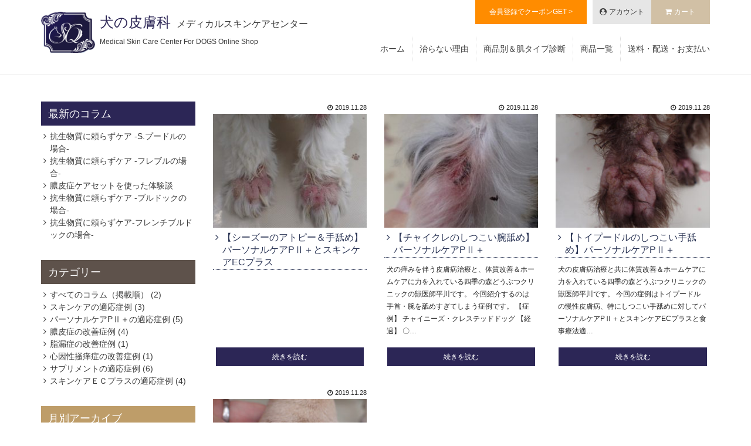

--- FILE ---
content_type: text/html; charset=UTF-8
request_url: https://mscc-qs.jp/2019/11/?post_type=blog
body_size: 6959
content:
<!DOCTYPE html>
<html lang="ja">

<head>
	<meta charset="UTF-8" />
	<meta name="viewport" content="width=device-width, user-scalable=no">
	<meta name="format-detection" content="telephone=no"/>

	<title>コラム投稿 | 犬の皮膚科 メディカルスキンケアセンター</title>
<link rel='dns-prefetch' href='//cdnjs.cloudflare.com' />
<link rel='dns-prefetch' href='//s.w.org' />
<link rel="alternate" type="application/rss+xml" title="犬の皮膚科 メディカルスキンケアセンター &raquo; コラム投稿 フィード" href="https://mscc-qs.jp/blog/feed/" />
		<script type="text/javascript">
			window._wpemojiSettings = {"baseUrl":"https:\/\/s.w.org\/images\/core\/emoji\/12.0.0-1\/72x72\/","ext":".png","svgUrl":"https:\/\/s.w.org\/images\/core\/emoji\/12.0.0-1\/svg\/","svgExt":".svg","source":{"concatemoji":"https:\/\/mscc-qs.jp\/msccwp\/wp-includes\/js\/wp-emoji-release.min.js?ver=5.3.20"}};
			!function(e,a,t){var n,r,o,i=a.createElement("canvas"),p=i.getContext&&i.getContext("2d");function s(e,t){var a=String.fromCharCode;p.clearRect(0,0,i.width,i.height),p.fillText(a.apply(this,e),0,0);e=i.toDataURL();return p.clearRect(0,0,i.width,i.height),p.fillText(a.apply(this,t),0,0),e===i.toDataURL()}function c(e){var t=a.createElement("script");t.src=e,t.defer=t.type="text/javascript",a.getElementsByTagName("head")[0].appendChild(t)}for(o=Array("flag","emoji"),t.supports={everything:!0,everythingExceptFlag:!0},r=0;r<o.length;r++)t.supports[o[r]]=function(e){if(!p||!p.fillText)return!1;switch(p.textBaseline="top",p.font="600 32px Arial",e){case"flag":return s([127987,65039,8205,9895,65039],[127987,65039,8203,9895,65039])?!1:!s([55356,56826,55356,56819],[55356,56826,8203,55356,56819])&&!s([55356,57332,56128,56423,56128,56418,56128,56421,56128,56430,56128,56423,56128,56447],[55356,57332,8203,56128,56423,8203,56128,56418,8203,56128,56421,8203,56128,56430,8203,56128,56423,8203,56128,56447]);case"emoji":return!s([55357,56424,55356,57342,8205,55358,56605,8205,55357,56424,55356,57340],[55357,56424,55356,57342,8203,55358,56605,8203,55357,56424,55356,57340])}return!1}(o[r]),t.supports.everything=t.supports.everything&&t.supports[o[r]],"flag"!==o[r]&&(t.supports.everythingExceptFlag=t.supports.everythingExceptFlag&&t.supports[o[r]]);t.supports.everythingExceptFlag=t.supports.everythingExceptFlag&&!t.supports.flag,t.DOMReady=!1,t.readyCallback=function(){t.DOMReady=!0},t.supports.everything||(n=function(){t.readyCallback()},a.addEventListener?(a.addEventListener("DOMContentLoaded",n,!1),e.addEventListener("load",n,!1)):(e.attachEvent("onload",n),a.attachEvent("onreadystatechange",function(){"complete"===a.readyState&&t.readyCallback()})),(n=t.source||{}).concatemoji?c(n.concatemoji):n.wpemoji&&n.twemoji&&(c(n.twemoji),c(n.wpemoji)))}(window,document,window._wpemojiSettings);
		</script>
		<style type="text/css">
img.wp-smiley,
img.emoji {
	display: inline !important;
	border: none !important;
	box-shadow: none !important;
	height: 1em !important;
	width: 1em !important;
	margin: 0 .07em !important;
	vertical-align: -0.1em !important;
	background: none !important;
	padding: 0 !important;
}
</style>
	<link rel='stylesheet' id='wp-block-library-css'  href='https://mscc-qs.jp/msccwp/wp-includes/css/dist/block-library/style.min.css?ver=5.3.20' type='text/css' media='all' />
<link rel='stylesheet' id='cfb_styles-css'  href='https://mscc-qs.jp/msccwp/wp-content/plugins/wp-advance-comment/css/frontend-style.css?ver=5.3.20' type='text/css' media='all' />
<link rel='stylesheet' id='wc-basic-style-css'  href='https://mscc-qs.jp/msccwp/wp-content/themes/mscc-shop/style.css?ver=1.0' type='text/css' media='all' />
<link rel='stylesheet' id='font-awesome-css'  href='https://cdnjs.cloudflare.com/ajax/libs/font-awesome/4.7.0/css/font-awesome.css?ver=4.7.0' type='text/css' media='all' />
<link rel='stylesheet' id='slick_style-css'  href='https://mscc-qs.jp/msccwp/wp-content/themes/mscc-shop/js/slick/slick.css?ver=5.3.20' type='text/css' media='all' />
<link rel='stylesheet' id='slick-theme_style-css'  href='https://mscc-qs.jp/msccwp/wp-content/themes/mscc-shop/js/slick/slick-theme.css?ver=5.3.20' type='text/css' media='all' />
<link rel='stylesheet' id='lightbox_style-css'  href='https://mscc-qs.jp/msccwp/wp-content/themes/mscc-shop/js/lightbox/css/lightbox.css?ver=5.3.20' type='text/css' media='all' />
<link rel='stylesheet' id='main_style-css'  href='https://mscc-qs.jp/msccwp/wp-content/themes/mscc-shop/css/style.css?ver=5.3.20' type='text/css' media='all' />
<link rel='stylesheet' id='usces_default_css-css'  href='https://mscc-qs.jp/msccwp/wp-content/plugins/usc-e-shop/css/usces_default.css?ver=1.9.22.1909201' type='text/css' media='all' />
<link rel='stylesheet' id='theme_cart_css-css'  href='https://mscc-qs.jp/msccwp/wp-content/themes/mscc-shop/usces_cart.css?ver=1.9.22.1909201' type='text/css' media='all' />
<script type='text/javascript' src='https://mscc-qs.jp/msccwp/wp-includes/js/jquery/jquery.js?ver=1.12.4-wp'></script>
<script type='text/javascript' src='https://mscc-qs.jp/msccwp/wp-includes/js/jquery/jquery-migrate.min.js?ver=1.4.1'></script>
<script type='text/javascript' src='https://mscc-qs.jp/msccwp/wp-content/plugins/wp-advance-comment/js/jquery.validate.min.js?ver=1.0.0'></script>
<script type='text/javascript' src='https://mscc-qs.jp/msccwp/wp-content/plugins/wp-advance-comment/js/additional-methods.min.js?ver=1.0.0'></script>
<script type='text/javascript'>
/* <![CDATA[ */
var cfb_object = {"rules":"[]","messages":"[]","pro_version":"inactive","comment_form_id":"","offset":"0"};
/* ]]> */
</script>
<script type='text/javascript' src='https://mscc-qs.jp/msccwp/wp-content/plugins/wp-advance-comment/js/frontend.js?ver=1.0.0'></script>
<script type='text/javascript' src='https://mscc-qs.jp/msccwp/wp-content/themes/mscc-shop/js/front-customized.js?ver=1.0'></script>
<link rel='https://api.w.org/' href='https://mscc-qs.jp/wp-json/' />
<link rel="EditURI" type="application/rsd+xml" title="RSD" href="https://mscc-qs.jp/msccwp/xmlrpc.php?rsd" />
<link rel="wlwmanifest" type="application/wlwmanifest+xml" href="https://mscc-qs.jp/msccwp/wp-includes/wlwmanifest.xml" /> 
<meta name="generator" content="WordPress 5.3.20" />
</head>

<body class="archive date post-type-archive post-type-archive-blog">

  <header class="header">
    <div class="container">
      <div class="row small-gutter header-menu">

        <div class="col-md-4 col-xl-5">
          <a href="https://mscc-qs.jp/">
            <div class="logo">
              <h1><span>犬の皮膚科</span>メディカルスキンケアセンター</h1>
              <p>Medical Skin Care Center For DOGS Online Shop</p>
            </div>
          </a>
          <div class="nav-btn"><i class="fa fa-bars" aria-hidden="true"></i></div>
        </div>

        <div class="col-md-8 col-xl-7 shop-menu-list">
          <ul class="shop-func">
            <li><a href="https://mscc-qs.jp/usces-member/?page=newmember">会員登録でクーポンGET ></a></li>
            <li><a href="https://mscc-qs.jp/usces-member/">アカウント</a></li>
            <li><a href="https://mscc-qs.jp/usces-cart/">カート</a></li>
          </ul>
          <ul class="shop-menu">
            <li><a href="https://mscc-qs.jp/">ホーム</a></li>
						<li><a href="https://mscc-qs.jp/reason/">治らない理由</a></li>
            <!-- <li><a href="https://mscc-qs.jp/skincare-guide/">スキンケア使用ガイド</a></li> -->
            <li><a href="https://mscc-qs.jp/recommended-case/">商品別＆肌タイプ診断</a></li>
            <li><a href="https://mscc-qs.jp/category/item/">商品一覧</a></li>
            <li><a href="https://mscc-qs.jp/guide/">送料・配送・お支払い</a></li>
          </ul>
        </div>

        <div class="shop-menu-list__sp">
          <ul>
            <li><a href="https://mscc-qs.jp/">ホーム</a></li>
            <li><a href="https://mscc-qs.jp/reason/">治らない理由</a></li>
            <!-- <li><a href="https://mscc-qs.jp/skincare-guide/">スキンケア使用ガイド</a></li> -->
            <li><a href="https://mscc-qs.jp/recommended-case/">商品別＆肌タイプ診断</a></li>
            <li><a href="https://mscc-qs.jp/reason/">皮膚病が治らない5つの理由</a></li>
            <li><a href="https://mscc-qs.jp/category/item/">商品一覧</a></li>
            <li><a href="https://mscc-qs.jp/about-us/">センター案内</a></li>
            <li><a href="https://mscc-qs.jp/guide/">送料・配送・お支払い方法</a></li>
            <li class="sp-account"><a href="https://mscc-qs.jp/usces-member/">アカウント</a></li>
            <li class="sp-cart"><a href="https://mscc-qs.jp/usces-cart/">カート</a></li>
            <li><a href="https://mscc-qs.jp/usces-member/?page=newmember" class="color-red text-center">会員登録でクーポンGET ></a></li>
          </ul>
        </div>


      </div>
    </div>
  </header>

  <div class="main">

	<section id="primary" class="site-content">
    <div class="container">
      <div class="row">
        <div class="col-lg-9 order-lg-12">

      		<div id="content" role="main" class="content-archive">

            

      			
      			<div class="post-li">
              <div class="row">

        				        					<article id="post-609" class="col-6 col-md-4 post-609 blog type-blog status-publish has-post-thumbnail blog-category-personalcare-cases blog-category-seborrhea-cases blog-category-supplement">
                    <p><time datetime="2019-11-28T16:09:34+09:00">2019.11.28</time></p>
                                          <img width="270" height="200" src="https://mscc-qs.jp/msccwp/wp-content/uploads/2019/11/2364b1_3-270x200.jpg" class="attachment-blog_thumb size-blog_thumb wp-post-image" alt="" />                            						<div class="post-title"><a href="https://mscc-qs.jp/blog/2364/" rel="bookmark" title="【シーズーのアトピー＆手舐め】パーソナルケアPⅡ＋とスキンケアECプラス へのパーマリンク">【シーズーのアトピー＆手舐め】パーソナルケアPⅡ＋とスキンケアECプラス</a></div>
                    <div class="entry-excerpt">
                      <p><span class="detail-btn"><a href="https://mscc-qs.jp/blog/2364/">続きを読む</a></span></p>
                    </div>
        					</article>
        				        					<article id="post-589" class="col-6 col-md-4 post-589 blog type-blog status-publish has-post-thumbnail blog-category-personalcare-cases blog-category-supplement">
                    <p><time datetime="2019-11-28T17:25:48+09:00">2019.11.28</time></p>
                                          <img width="270" height="200" src="https://mscc-qs.jp/msccwp/wp-content/uploads/2019/11/1499Ｈ30.12月画像２-270x200.jpg" class="attachment-blog_thumb size-blog_thumb wp-post-image" alt="" />                            						<div class="post-title"><a href="https://mscc-qs.jp/blog/1499/" rel="bookmark" title="【チャイクレのしつこい腕舐め】パーソナルケアPⅡ＋ へのパーマリンク">【チャイクレのしつこい腕舐め】パーソナルケアPⅡ＋</a></div>
                    <div class="entry-excerpt">
                      <p>犬の痒みを伴う皮膚病治療と、体質改善＆ホームケアに力を入れている四季の森どうぶつクリニックの獣医師平川です。 今回紹介するのは手首・腕を舐めすぎてしまう症例です。 【症例】 チャイニーズ・クレステッドドッグ 【経過】 〇&#8230; <span class="detail-btn"><a href="https://mscc-qs.jp/blog/1499/">続きを読む</a></span></p>
                    </div>
        					</article>
        				        					<article id="post-584" class="col-6 col-md-4 post-584 blog type-blog status-publish has-post-thumbnail blog-category-personalcare-cases blog-category-supplement">
                    <p><time datetime="2019-11-28T17:22:46+09:00">2019.11.28</time></p>
                                          <img width="270" height="200" src="https://mscc-qs.jp/msccwp/wp-content/uploads/2019/11/2396b1_4-270x200.jpg" class="attachment-blog_thumb size-blog_thumb wp-post-image" alt="" />                            						<div class="post-title"><a href="https://mscc-qs.jp/blog/2396/" rel="bookmark" title="【トイプードルのしつこい手舐め】パーソナルケアPⅡ＋ へのパーマリンク">【トイプードルのしつこい手舐め】パーソナルケアPⅡ＋</a></div>
                    <div class="entry-excerpt">
                      <p>犬の皮膚病治療と共に体質改善＆ホームケアに力を入れている四季の森どうぶつクリニックの獣医師平川です。 今回の症例はトイプードルの慢性皮膚病、特にしつこい手舐めに対してパーソナルケアPⅡ＋とスキンケアECプラスと食事療法適&#8230; <span class="detail-btn"><a href="https://mscc-qs.jp/blog/2396/">続きを読む</a></span></p>
                    </div>
        					</article>
        				        					<article id="post-580" class="col-6 col-md-4 post-580 blog type-blog status-publish has-post-thumbnail blog-category-personalcare-cases blog-category-supplement">
                    <p><time datetime="2019-11-28T16:33:19+09:00">2019.11.28</time></p>
                                          <img width="270" height="200" src="https://mscc-qs.jp/msccwp/wp-content/uploads/2019/11/2427b1_3-270x200.jpg" class="attachment-blog_thumb size-blog_thumb wp-post-image" alt="" />                            						<div class="post-title"><a href="https://mscc-qs.jp/blog/2427/" rel="bookmark" title="【フレブルのしつこい手舐め】パーソナルケアPⅡ＋ へのパーマリンク">【フレブルのしつこい手舐め】パーソナルケアPⅡ＋</a></div>
                    <div class="entry-excerpt">
                      <p>フレンチブルドッグの手舐め・足舐めの治療に力を入れている皮膚科専門動物病院の獣医師平川です。 当院は医療提供と共に、体質改善・ホームケアのためにスキンケア・サプリメント・食事療法に力を入れています。 今回はパーソナルケア&#8230; <span class="detail-btn"><a href="https://mscc-qs.jp/blog/2427/">続きを読む</a></span></p>
                    </div>
        					</article>
        				
              </div>
      			</div>

      			
      			<div class="pagination_wrapper">
      				      			</div><!-- .pagenation-wrapper -->

      		</div><!-- #content -->
        </div>

        
<div class="col-lg-3 order-lg-1">
  <div id="sidebar">

    <div class="sidebar-posts">

      <div class="recent-posts">
        <h2>最新のコラム</h2>
        <ul>
                    	<li><a href='https://mscc-qs.jp/blog/%e6%8a%97%e7%94%9f%e7%89%a9%e8%b3%aa%e3%81%ab%e9%a0%bc%e3%82%89%e3%81%aa%e3%81%84%e3%82%b1%e3%82%a2-s-%e3%83%97%e3%83%bc%e3%83%89%e3%83%ab%e3%81%ae%e5%a0%b4%e5%90%88/'>抗生物質に頼らずケア -S.プードルの場合-</a></li>
	<li><a href='https://mscc-qs.jp/blog/%e6%8a%97%e7%94%9f%e7%89%a9%e8%b3%aa%e3%81%ab%e9%a0%bc%e3%82%89%e3%81%aa%e3%81%84%e3%82%b1%e3%82%a2-%e3%83%95%e3%83%ac%e3%83%96%e3%83%ab%e3%81%ae%e5%a0%b4%e5%90%88/'>抗生物質に頼らずケア -フレブルの場合-</a></li>
	<li><a href='https://mscc-qs.jp/blog/%e8%86%bf%e7%9a%ae%e7%97%87%e3%82%b1%e3%82%a2%e3%82%bb%e3%83%83%e3%83%88%e3%82%92%e4%bd%bf%e3%81%a3%e3%81%a6%e6%94%b9%e5%96%84/'>膿皮症ケアセットを使った体験談</a></li>
	<li><a href='https://mscc-qs.jp/blog/%e6%8a%97%e7%94%9f%e7%89%a9%e8%b3%aa%e3%81%ab%e9%a0%bc%e3%82%89%e3%81%aa%e3%81%84%e3%82%b1%e3%82%a2-%e3%83%96%e3%83%ab%e3%83%89%e3%83%83%e3%82%af%e3%81%ae%e5%a0%b4%e5%90%88/'>抗生物質に頼らずケア -ブルドックの場合-</a></li>
	<li><a href='https://mscc-qs.jp/blog/%e6%8a%97%e7%94%9f%e5%89%a4%e3%82%92%e4%bd%bf%e3%82%8f%e3%81%9a%e3%81%ab%e6%94%b9%e5%96%84%e3%81%97%e3%81%9f%e3%83%95%e3%83%ac%e3%83%b3%e3%83%81%e3%83%96%e3%83%ab%e3%83%89%e3%83%83%e3%82%b0/'>抗生物質に頼らずケア-フレンチブルドックの場合-</a></li>
        </ul>
      </div>

      <div class="category-posts">
        <h2>カテゴリー</h2>
        <ul>
                                <li><a href="https://mscc-qs.jp/blog-category/all-column/">すべてのコラム（掲載順）&nbsp;(2)</a></li>
                      <li><a href="https://mscc-qs.jp/blog-category/skincare-cases/">スキンケアの適応症例&nbsp;(3)</a></li>
                      <li><a href="https://mscc-qs.jp/blog-category/personalcare-cases/">パーソナルケアPⅡ＋の適応症例&nbsp;(5)</a></li>
                      <li><a href="https://mscc-qs.jp/blog-category/pyoderma-cases/">膿皮症の改善症例&nbsp;(4)</a></li>
                      <li><a href="https://mscc-qs.jp/blog-category/seborrhea-cases/">脂漏症の改善症例&nbsp;(1)</a></li>
                      <li><a href="https://mscc-qs.jp/blog-category/mental-cases/">心因性掻痒症の改善症例&nbsp;(1)</a></li>
                      <li><a href="https://mscc-qs.jp/blog-category/supplement/">サプリメントの適応症例&nbsp;(6)</a></li>
                      <li><a href="https://mscc-qs.jp/blog-category/skincareec-cases/">スキンケアＥＣプラスの適応症例&nbsp;(4)</a></li>
                  </ul>
      </div>

      <div class="monthly-posts">
        <h2>月別アーカイブ</h2>
        <ul>
                    	<li><a href='https://mscc-qs.jp/2022/11/?post_type=blog'>2022年11月</a>&nbsp;(1)</li>
	<li><a href='https://mscc-qs.jp/2022/06/?post_type=blog'>2022年6月</a>&nbsp;(1)</li>
	<li><a href='https://mscc-qs.jp/2021/09/?post_type=blog'>2021年9月</a>&nbsp;(1)</li>
	<li><a href='https://mscc-qs.jp/2021/02/?post_type=blog'>2021年2月</a>&nbsp;(1)</li>
	<li><a href='https://mscc-qs.jp/2021/01/?post_type=blog'>2021年1月</a>&nbsp;(1)</li>
	<li><a href='https://mscc-qs.jp/2020/09/?post_type=blog'>2020年9月</a>&nbsp;(1)</li>
	<li><a href='https://mscc-qs.jp/2020/02/?post_type=blog'>2020年2月</a>&nbsp;(1)</li>
	<li><a href='https://mscc-qs.jp/2019/12/?post_type=blog'>2019年12月</a>&nbsp;(1)</li>
	<li><a href='https://mscc-qs.jp/2019/11/?post_type=blog' aria-current="page">2019年11月</a>&nbsp;(4)</li>
        </ul>
      </div>

    </div>

    <div class="product-link">
      <h2>取扱商品カテゴリー</h2>
      <ul>
        <li>
          <a href="https://mscc-qs.jp/category/item/shampoo/">
            <div class="product-image"><img src="https://mscc-qs.jp/msccwp/wp-content/themes/mscc-shop/images/products/side-product01.png" alt=""></div>
            <div class="product-detail">
              <h3>シャンプー</h3>
              <p>
                洗っているようで実は洗えていない<br>
                だから汚れが落ちていないんです。
              </p>
            </div>
          </a>
        </li>
        <li>
          <a href="https://mscc-qs.jp/category/item/skincare/">
            <div class="product-image"><img src="https://mscc-qs.jp/msccwp/wp-content/themes/mscc-shop/images/products/side-product02.png" alt=""></div>
            <div class="product-detail">
              <h3>スキンケア</h3>
              <p>
                シャンプー効果は一時的、<br>
                だからスキンケアが必要。
              </p>
            </div>
          </a>
        </li>
        <li>
          <a href="https://mscc-qs.jp/category/item/supplement/">
            <div class="product-image"><img src="https://mscc-qs.jp/msccwp/wp-content/themes/mscc-shop/images/products/side-product03.png" alt=""></div>
            <div class="product-detail">
              <h3>サプリメント</h3>
              <p>
                体質だからとあきらめてないですか？<br>
                サプリメントで健康な体作り。
              </p>
            </div>
          </a>
        </li>
        <li>
          <a href="https://mscc-qs.jp/category/item/food/">
            <div class="product-image"><img src="https://mscc-qs.jp/msccwp/wp-content/themes/mscc-shop/images/products/side-product04.png" alt=""></div>
            <div class="product-detail">
              <h3>フード</h3>
              <p>
                アレルギー対応食事療法でよくなりましたか？皮膚科専門動物病院の獣医師が推奨するドッグフード。
              </p>
            </div>
          </a>
        </li>
        <li>
          <a href="https://mscc-qs.jp/category/item/dental/">
            <div class="product-image"><img src="https://mscc-qs.jp/msccwp/wp-content/themes/mscc-shop/images/products/side-product05.png" alt=""></div>
            <div class="product-detail">
              <h3>デンタル</h3>
              <p>
                嫌がるから継続するのが難しい。そんな方に、気軽にわんちゃんと行うトータルケア。
              </p>
            </div>
          </a>
        </li>
      </ul>
    </div>
  </div>
</div>

      </div>
    </div>
	</section><!-- #primary -->

<div class="foot-catch">

  <div class="post-column">
    <div class="container">
      <div class="row">
        <div class="col-sm-12">
          <div class="column-head">
            <h2>コラム</h2>
            <p>皮膚科のいろは</p>
          </div>
          <p class="colums-catch">年間3000頭以上診療する犬の皮膚科専門の獣医が、症例やアドバイスを含めた日々の経験や体験を配信</p>
        </div>

      </div><!-- .row -->

      <div class="column-lists">
        <ul class="row small-gutter">

          
                    
            <li class="col-6 col-md-3"><a href="https://mscc-qs.jp/blog/%e6%8a%97%e7%94%9f%e7%89%a9%e8%b3%aa%e3%81%ab%e9%a0%bc%e3%82%89%e3%81%aa%e3%81%84%e3%82%b1%e3%82%a2-s-%e3%83%97%e3%83%bc%e3%83%89%e3%83%ab%e3%81%ae%e5%a0%b4%e5%90%88/">
                              <img width="270" height="200" src="https://mscc-qs.jp/msccwp/wp-content/uploads/2022/11/3198_b1-270x200.png" class="attachment-blog_thumb size-blog_thumb wp-post-image" alt="" />                            <p class="date">2022.11.19</p>
              <h3>抗生物質に頼らずケア -S.プードルの場合-</h3>
            </a></li>

          
            <li class="col-6 col-md-3"><a href="https://mscc-qs.jp/blog/%e6%8a%97%e7%94%9f%e7%89%a9%e8%b3%aa%e3%81%ab%e9%a0%bc%e3%82%89%e3%81%aa%e3%81%84%e3%82%b1%e3%82%a2-%e3%83%95%e3%83%ac%e3%83%96%e3%83%ab%e3%81%ae%e5%a0%b4%e5%90%88/">
                              <img width="270" height="200" src="https://mscc-qs.jp/msccwp/wp-content/uploads/2022/06/3000_b1-270x200.png" class="attachment-blog_thumb size-blog_thumb wp-post-image" alt="" />                            <p class="date">2022.6.10</p>
              <h3>抗生物質に頼らずケア -フレブルの場合-</h3>
            </a></li>

          
            <li class="col-6 col-md-3"><a href="https://mscc-qs.jp/blog/%e8%86%bf%e7%9a%ae%e7%97%87%e3%82%b1%e3%82%a2%e3%82%bb%e3%83%83%e3%83%88%e3%82%92%e4%bd%bf%e3%81%a3%e3%81%a6%e6%94%b9%e5%96%84/">
                              <img width="270" height="200" src="https://mscc-qs.jp/msccwp/wp-content/uploads/2021/08/welcart_b1-270x200.png" class="attachment-blog_thumb size-blog_thumb wp-post-image" alt="" />                            <p class="date">2021.9.1</p>
              <h3>膿皮症ケアセットを使った体験談</h3>
            </a></li>

          
            <li class="col-6 col-md-3"><a href="https://mscc-qs.jp/blog/%e6%8a%97%e7%94%9f%e7%89%a9%e8%b3%aa%e3%81%ab%e9%a0%bc%e3%82%89%e3%81%aa%e3%81%84%e3%82%b1%e3%82%a2-%e3%83%96%e3%83%ab%e3%83%89%e3%83%83%e3%82%af%e3%81%ae%e5%a0%b4%e5%90%88/">
                              <img width="270" height="200" src="https://mscc-qs.jp/msccwp/wp-content/uploads/2021/02/6-270x200.png" class="attachment-blog_thumb size-blog_thumb wp-post-image" alt="" />                            <p class="date">2021.2.3</p>
              <h3>抗生物質に頼らずケア -ブルドックの場合-</h3>
            </a></li>

                              
        </ul><!-- .row -->

        <p class="column-archive-btn"><a href="https://mscc-qs.jp/blog/">コラムの一覧はこちら</a></p>

      </div>

    </div><!-- .container -->
  </div>

  <div class="about-clinic">
    <div class="container">
      <div class="row about-clinic__content">
        <div class="col-md-6">
          <img src="https://mscc-qs.jp/msccwp/wp-content/themes/mscc-shop/images/top/clinic-image.jpg" alt="">
        </div>
        <div class="col-md-6">
          <p class="clinic-catch">犬の皮膚科診療に特化した動物病院</p>
          <p class="clinic-name">
            四季の森どうぶつクリニック<br>
            メディカルスキンケアセンター
          </p>
          <p class="clinic-address">〒470-1154　<br class="d-inline d-sm-none">愛知県豊明市新栄町１丁目179番地</p>
          <p class="clinic-tel">0562-85-2215<span>完全予約制</span></p>
          <p class="clinic-btn"><a href="https://mscc-qs.jp/about-us/">クリニックの詳細はこちら</a></p>
        </div>
      </div><!-- .row -->
    </div><!-- .container -->
  </div>

</div><!-- #main -->

<footer id="colophon" role="contentinfo">

	<nav id="site-info" class="footer-navigation">
		    <div class="footer-menu">
      <ul>
        <li><a href="https://mscc-qs.jp/">ホーム</a></li>
        <li><a href="https://mscc-qs.jp/skincare-guide/">スキンケア使用ガイド</a></li>
        <li><a href="https://mscc-qs.jp/recommended-case/">商品別＆肌タイプ診断</a></li>
        <li><a href="https://mscc-qs.jp/reason/">皮膚病が治らない5つの理由</a></li>
        <li><a href="https://mscc-qs.jp/category/item/">商品一覧</a></li>
        <!-- <li><a href="https://mscc-qs.jp/guide-movie/">動画ガイド</a></li> -->
        <li><a href="https://mscc-qs.jp/about-us/">センター案内</a></li>
        <li><a href="https://mscc-qs.jp/guide/">送料・配送・お支払方法について</a></li>
        <li><a href="https://mscc-qs.jp/privacy-policy/">プライバシーポリシー</a></li>
        <li><a href="https://mscc-qs.jp/trade-raw/">特定商取引法に基づく表記</a></li>
        <li><a href="https://mscc-qs.jp/contact/">お問合せ</a></li>
      </ul>
    </div>
	</nav>

	<p class="copyright">&copy; 2018 Medical Skin Care Center</p>

</footer><!-- #colophon -->

	<script type='text/javascript'>
		uscesL10n = {
						
			'ajaxurl': "https://mscc-qs.jp/msccwp/wp-admin/admin-ajax.php",
			'loaderurl': "https://mscc-qs.jp/msccwp/wp-content/plugins/usc-e-shop/images/loading.gif",
			'post_id': "609",
			'cart_number': "5",
			'is_cart_row': false,
			'opt_esse': new Array(  ),
			'opt_means': new Array(  ),
			'mes_opts': new Array(  ),
			'key_opts': new Array(  ), 
			'previous_url': "https://mscc-qs.jp", 
			'itemRestriction': "",
			'itemOrderAcceptable': "0",
			'uscespage': "wp_search",
			'uscesid': "MGNjMzE0NjQ0OTg1MjNjNWE3ODI0MTExNDdmN2VjMGQ1MzgzNjE4OTJkMmM3NTBlX2FjdGluZ18wX0E%3D",
			'wc_nonce': "477fb6f494"
		}
	</script>
	<script type='text/javascript' src='https://mscc-qs.jp/msccwp/wp-content/plugins/usc-e-shop/js/usces_cart.js'></script>
<!-- Welcart version : v1.9.22.1909201 -->
<!-- Type Basic : v -->
<script type='text/javascript' src='https://mscc-qs.jp/msccwp/wp-content/themes/mscc-shop/js/bootstrap.min.js?ver=4.1.0'></script>
<script type='text/javascript' src='https://mscc-qs.jp/msccwp/wp-content/themes/mscc-shop/js/slick/slick.js'></script>
<script type='text/javascript' src='https://mscc-qs.jp/msccwp/wp-content/themes/mscc-shop/js/lightbox/js/lightbox.js'></script>
<script type='text/javascript' src='https://mscc-qs.jp/msccwp/wp-content/themes/mscc-shop/js/jquery.matchHeight-min.js'></script>
<script type='text/javascript' src='https://mscc-qs.jp/msccwp/wp-content/themes/mscc-shop/js/my_scripts.js'></script>
<script type='text/javascript' src='https://mscc-qs.jp/msccwp/wp-includes/js/wp-embed.min.js?ver=5.3.20'></script>

</body>
</html>


--- FILE ---
content_type: text/css
request_url: https://mscc-qs.jp/msccwp/wp-content/themes/mscc-shop/css/style.css?ver=5.3.20
body_size: 21414
content:
@charset "UTF-8";
/* main style */
/*!
 * Bootstrap Grid v4.1.0 (https://getbootstrap.com/)
 * Copyright 2011-2018 The Bootstrap Authors
 * Copyright 2011-2018 Twitter, Inc.
 * Licensed under MIT (https://github.com/twbs/bootstrap/blob/master/LICENSE)
 */
@-ms-viewport {
  width: device-width;
}
/* line 12, ../scss/bootstrap/_bootstrap-grid.scss */
html {
  box-sizing: border-box;
  -ms-overflow-style: scrollbar;
}

/* line 17, ../scss/bootstrap/_bootstrap-grid.scss */
*,
*::before,
*::after {
  box-sizing: inherit;
}

/* line 6, ../scss/bootstrap/_grid.scss */
.container {
  width: 100%;
  padding-right: 15px;
  padding-left: 15px;
  margin-right: auto;
  margin-left: auto;
}
@media (min-width: 576px) {
  /* line 6, ../scss/bootstrap/_grid.scss */
  .container {
    max-width: 540px;
  }
}
@media (min-width: 768px) {
  /* line 6, ../scss/bootstrap/_grid.scss */
  .container {
    max-width: 720px;
  }
}
@media (min-width: 992px) {
  /* line 6, ../scss/bootstrap/_grid.scss */
  .container {
    max-width: 960px;
  }
}
@media (min-width: 1200px) {
  /* line 6, ../scss/bootstrap/_grid.scss */
  .container {
    max-width: 1140px;
  }
}

/* line 18, ../scss/bootstrap/_grid.scss */
.container-fluid {
  width: 100%;
  padding-right: 15px;
  padding-left: 15px;
  margin-right: auto;
  margin-left: auto;
}

/* line 28, ../scss/bootstrap/_grid.scss */
.row {
  display: flex;
  flex-wrap: wrap;
  margin-right: -15px;
  margin-left: -15px;
}

/* line 34, ../scss/bootstrap/_grid.scss */
.no-gutters {
  margin-right: 0;
  margin-left: 0;
}
/* line 38, ../scss/bootstrap/_grid.scss */
.no-gutters > .col,
.no-gutters > [class*="col-"] {
  padding-right: 0;
  padding-left: 0;
}

/* line 8, ../scss/bootstrap/mixins/_grid-framework.scss */
.col-1, .col-2, .col-3, .col-4, .col-5, .col-6, .col-7, .col-8, .col-9, .col-10, .col-11, .col-12, .col,
.col-auto, .col-sm-1, .col-sm-2, .col-sm-3, .col-sm-4, .col-sm-5, .col-sm-6, .col-sm-7, .col-sm-8, .col-sm-9, .col-sm-10, .col-sm-11, .col-sm-12, .col-sm,
.col-sm-auto, .col-md-1, .col-md-2, .col-md-3, .col-md-4, .col-md-5, .col-md-6, .col-md-7, .col-md-8, .col-md-9, .col-md-10, .col-md-11, .col-md-12, .col-md,
.col-md-auto, .col-lg-1, .col-lg-2, .col-lg-3, .col-lg-4, .col-lg-5, .col-lg-6, .col-lg-7, .col-lg-8, .col-lg-9, .col-lg-10, .col-lg-11, .col-lg-12, .col-lg,
.col-lg-auto, .col-xl-1, .col-xl-2, .col-xl-3, .col-xl-4, .col-xl-5, .col-xl-6, .col-xl-7, .col-xl-8, .col-xl-9, .col-xl-10, .col-xl-11, .col-xl-12, .col-xl,
.col-xl-auto {
  position: relative;
  width: 100%;
  min-height: 1px;
  padding-right: 15px;
  padding-left: 15px;
}

/* line 32, ../scss/bootstrap/mixins/_grid-framework.scss */
.col {
  flex-basis: 0;
  flex-grow: 1;
  max-width: 100%;
}

/* line 37, ../scss/bootstrap/mixins/_grid-framework.scss */
.col-auto {
  flex: 0 0 auto;
  width: auto;
  max-width: none;
}

/* line 44, ../scss/bootstrap/mixins/_grid-framework.scss */
.col-1 {
  flex: 0 0 8.33333%;
  max-width: 8.33333%;
}

/* line 44, ../scss/bootstrap/mixins/_grid-framework.scss */
.col-2 {
  flex: 0 0 16.66667%;
  max-width: 16.66667%;
}

/* line 44, ../scss/bootstrap/mixins/_grid-framework.scss */
.col-3 {
  flex: 0 0 25%;
  max-width: 25%;
}

/* line 44, ../scss/bootstrap/mixins/_grid-framework.scss */
.col-4 {
  flex: 0 0 33.33333%;
  max-width: 33.33333%;
}

/* line 44, ../scss/bootstrap/mixins/_grid-framework.scss */
.col-5 {
  flex: 0 0 41.66667%;
  max-width: 41.66667%;
}

/* line 44, ../scss/bootstrap/mixins/_grid-framework.scss */
.col-6 {
  flex: 0 0 50%;
  max-width: 50%;
}

/* line 44, ../scss/bootstrap/mixins/_grid-framework.scss */
.col-7 {
  flex: 0 0 58.33333%;
  max-width: 58.33333%;
}

/* line 44, ../scss/bootstrap/mixins/_grid-framework.scss */
.col-8 {
  flex: 0 0 66.66667%;
  max-width: 66.66667%;
}

/* line 44, ../scss/bootstrap/mixins/_grid-framework.scss */
.col-9 {
  flex: 0 0 75%;
  max-width: 75%;
}

/* line 44, ../scss/bootstrap/mixins/_grid-framework.scss */
.col-10 {
  flex: 0 0 83.33333%;
  max-width: 83.33333%;
}

/* line 44, ../scss/bootstrap/mixins/_grid-framework.scss */
.col-11 {
  flex: 0 0 91.66667%;
  max-width: 91.66667%;
}

/* line 44, ../scss/bootstrap/mixins/_grid-framework.scss */
.col-12 {
  flex: 0 0 100%;
  max-width: 100%;
}

/* line 49, ../scss/bootstrap/mixins/_grid-framework.scss */
.order-first {
  order: -1;
}

/* line 51, ../scss/bootstrap/mixins/_grid-framework.scss */
.order-last {
  order: 13;
}

/* line 54, ../scss/bootstrap/mixins/_grid-framework.scss */
.order-0 {
  order: 0;
}

/* line 54, ../scss/bootstrap/mixins/_grid-framework.scss */
.order-1 {
  order: 1;
}

/* line 54, ../scss/bootstrap/mixins/_grid-framework.scss */
.order-2 {
  order: 2;
}

/* line 54, ../scss/bootstrap/mixins/_grid-framework.scss */
.order-3 {
  order: 3;
}

/* line 54, ../scss/bootstrap/mixins/_grid-framework.scss */
.order-4 {
  order: 4;
}

/* line 54, ../scss/bootstrap/mixins/_grid-framework.scss */
.order-5 {
  order: 5;
}

/* line 54, ../scss/bootstrap/mixins/_grid-framework.scss */
.order-6 {
  order: 6;
}

/* line 54, ../scss/bootstrap/mixins/_grid-framework.scss */
.order-7 {
  order: 7;
}

/* line 54, ../scss/bootstrap/mixins/_grid-framework.scss */
.order-8 {
  order: 8;
}

/* line 54, ../scss/bootstrap/mixins/_grid-framework.scss */
.order-9 {
  order: 9;
}

/* line 54, ../scss/bootstrap/mixins/_grid-framework.scss */
.order-10 {
  order: 10;
}

/* line 54, ../scss/bootstrap/mixins/_grid-framework.scss */
.order-11 {
  order: 11;
}

/* line 54, ../scss/bootstrap/mixins/_grid-framework.scss */
.order-12 {
  order: 12;
}

/* line 60, ../scss/bootstrap/mixins/_grid-framework.scss */
.offset-1 {
  margin-left: 8.33333%;
}

/* line 60, ../scss/bootstrap/mixins/_grid-framework.scss */
.offset-2 {
  margin-left: 16.66667%;
}

/* line 60, ../scss/bootstrap/mixins/_grid-framework.scss */
.offset-3 {
  margin-left: 25%;
}

/* line 60, ../scss/bootstrap/mixins/_grid-framework.scss */
.offset-4 {
  margin-left: 33.33333%;
}

/* line 60, ../scss/bootstrap/mixins/_grid-framework.scss */
.offset-5 {
  margin-left: 41.66667%;
}

/* line 60, ../scss/bootstrap/mixins/_grid-framework.scss */
.offset-6 {
  margin-left: 50%;
}

/* line 60, ../scss/bootstrap/mixins/_grid-framework.scss */
.offset-7 {
  margin-left: 58.33333%;
}

/* line 60, ../scss/bootstrap/mixins/_grid-framework.scss */
.offset-8 {
  margin-left: 66.66667%;
}

/* line 60, ../scss/bootstrap/mixins/_grid-framework.scss */
.offset-9 {
  margin-left: 75%;
}

/* line 60, ../scss/bootstrap/mixins/_grid-framework.scss */
.offset-10 {
  margin-left: 83.33333%;
}

/* line 60, ../scss/bootstrap/mixins/_grid-framework.scss */
.offset-11 {
  margin-left: 91.66667%;
}

@media (min-width: 576px) {
  /* line 32, ../scss/bootstrap/mixins/_grid-framework.scss */
  .col-sm {
    flex-basis: 0;
    flex-grow: 1;
    max-width: 100%;
  }

  /* line 37, ../scss/bootstrap/mixins/_grid-framework.scss */
  .col-sm-auto {
    flex: 0 0 auto;
    width: auto;
    max-width: none;
  }

  /* line 44, ../scss/bootstrap/mixins/_grid-framework.scss */
  .col-sm-1 {
    flex: 0 0 8.33333%;
    max-width: 8.33333%;
  }

  /* line 44, ../scss/bootstrap/mixins/_grid-framework.scss */
  .col-sm-2 {
    flex: 0 0 16.66667%;
    max-width: 16.66667%;
  }

  /* line 44, ../scss/bootstrap/mixins/_grid-framework.scss */
  .col-sm-3 {
    flex: 0 0 25%;
    max-width: 25%;
  }

  /* line 44, ../scss/bootstrap/mixins/_grid-framework.scss */
  .col-sm-4 {
    flex: 0 0 33.33333%;
    max-width: 33.33333%;
  }

  /* line 44, ../scss/bootstrap/mixins/_grid-framework.scss */
  .col-sm-5 {
    flex: 0 0 41.66667%;
    max-width: 41.66667%;
  }

  /* line 44, ../scss/bootstrap/mixins/_grid-framework.scss */
  .col-sm-6 {
    flex: 0 0 50%;
    max-width: 50%;
  }

  /* line 44, ../scss/bootstrap/mixins/_grid-framework.scss */
  .col-sm-7 {
    flex: 0 0 58.33333%;
    max-width: 58.33333%;
  }

  /* line 44, ../scss/bootstrap/mixins/_grid-framework.scss */
  .col-sm-8 {
    flex: 0 0 66.66667%;
    max-width: 66.66667%;
  }

  /* line 44, ../scss/bootstrap/mixins/_grid-framework.scss */
  .col-sm-9 {
    flex: 0 0 75%;
    max-width: 75%;
  }

  /* line 44, ../scss/bootstrap/mixins/_grid-framework.scss */
  .col-sm-10 {
    flex: 0 0 83.33333%;
    max-width: 83.33333%;
  }

  /* line 44, ../scss/bootstrap/mixins/_grid-framework.scss */
  .col-sm-11 {
    flex: 0 0 91.66667%;
    max-width: 91.66667%;
  }

  /* line 44, ../scss/bootstrap/mixins/_grid-framework.scss */
  .col-sm-12 {
    flex: 0 0 100%;
    max-width: 100%;
  }

  /* line 49, ../scss/bootstrap/mixins/_grid-framework.scss */
  .order-sm-first {
    order: -1;
  }

  /* line 51, ../scss/bootstrap/mixins/_grid-framework.scss */
  .order-sm-last {
    order: 13;
  }

  /* line 54, ../scss/bootstrap/mixins/_grid-framework.scss */
  .order-sm-0 {
    order: 0;
  }

  /* line 54, ../scss/bootstrap/mixins/_grid-framework.scss */
  .order-sm-1 {
    order: 1;
  }

  /* line 54, ../scss/bootstrap/mixins/_grid-framework.scss */
  .order-sm-2 {
    order: 2;
  }

  /* line 54, ../scss/bootstrap/mixins/_grid-framework.scss */
  .order-sm-3 {
    order: 3;
  }

  /* line 54, ../scss/bootstrap/mixins/_grid-framework.scss */
  .order-sm-4 {
    order: 4;
  }

  /* line 54, ../scss/bootstrap/mixins/_grid-framework.scss */
  .order-sm-5 {
    order: 5;
  }

  /* line 54, ../scss/bootstrap/mixins/_grid-framework.scss */
  .order-sm-6 {
    order: 6;
  }

  /* line 54, ../scss/bootstrap/mixins/_grid-framework.scss */
  .order-sm-7 {
    order: 7;
  }

  /* line 54, ../scss/bootstrap/mixins/_grid-framework.scss */
  .order-sm-8 {
    order: 8;
  }

  /* line 54, ../scss/bootstrap/mixins/_grid-framework.scss */
  .order-sm-9 {
    order: 9;
  }

  /* line 54, ../scss/bootstrap/mixins/_grid-framework.scss */
  .order-sm-10 {
    order: 10;
  }

  /* line 54, ../scss/bootstrap/mixins/_grid-framework.scss */
  .order-sm-11 {
    order: 11;
  }

  /* line 54, ../scss/bootstrap/mixins/_grid-framework.scss */
  .order-sm-12 {
    order: 12;
  }

  /* line 60, ../scss/bootstrap/mixins/_grid-framework.scss */
  .offset-sm-0 {
    margin-left: 0;
  }

  /* line 60, ../scss/bootstrap/mixins/_grid-framework.scss */
  .offset-sm-1 {
    margin-left: 8.33333%;
  }

  /* line 60, ../scss/bootstrap/mixins/_grid-framework.scss */
  .offset-sm-2 {
    margin-left: 16.66667%;
  }

  /* line 60, ../scss/bootstrap/mixins/_grid-framework.scss */
  .offset-sm-3 {
    margin-left: 25%;
  }

  /* line 60, ../scss/bootstrap/mixins/_grid-framework.scss */
  .offset-sm-4 {
    margin-left: 33.33333%;
  }

  /* line 60, ../scss/bootstrap/mixins/_grid-framework.scss */
  .offset-sm-5 {
    margin-left: 41.66667%;
  }

  /* line 60, ../scss/bootstrap/mixins/_grid-framework.scss */
  .offset-sm-6 {
    margin-left: 50%;
  }

  /* line 60, ../scss/bootstrap/mixins/_grid-framework.scss */
  .offset-sm-7 {
    margin-left: 58.33333%;
  }

  /* line 60, ../scss/bootstrap/mixins/_grid-framework.scss */
  .offset-sm-8 {
    margin-left: 66.66667%;
  }

  /* line 60, ../scss/bootstrap/mixins/_grid-framework.scss */
  .offset-sm-9 {
    margin-left: 75%;
  }

  /* line 60, ../scss/bootstrap/mixins/_grid-framework.scss */
  .offset-sm-10 {
    margin-left: 83.33333%;
  }

  /* line 60, ../scss/bootstrap/mixins/_grid-framework.scss */
  .offset-sm-11 {
    margin-left: 91.66667%;
  }
}
@media (min-width: 768px) {
  /* line 32, ../scss/bootstrap/mixins/_grid-framework.scss */
  .col-md {
    flex-basis: 0;
    flex-grow: 1;
    max-width: 100%;
  }

  /* line 37, ../scss/bootstrap/mixins/_grid-framework.scss */
  .col-md-auto {
    flex: 0 0 auto;
    width: auto;
    max-width: none;
  }

  /* line 44, ../scss/bootstrap/mixins/_grid-framework.scss */
  .col-md-1 {
    flex: 0 0 8.33333%;
    max-width: 8.33333%;
  }

  /* line 44, ../scss/bootstrap/mixins/_grid-framework.scss */
  .col-md-2 {
    flex: 0 0 16.66667%;
    max-width: 16.66667%;
  }

  /* line 44, ../scss/bootstrap/mixins/_grid-framework.scss */
  .col-md-3 {
    flex: 0 0 25%;
    max-width: 25%;
  }

  /* line 44, ../scss/bootstrap/mixins/_grid-framework.scss */
  .col-md-4 {
    flex: 0 0 33.33333%;
    max-width: 33.33333%;
  }

  /* line 44, ../scss/bootstrap/mixins/_grid-framework.scss */
  .col-md-5 {
    flex: 0 0 41.66667%;
    max-width: 41.66667%;
  }

  /* line 44, ../scss/bootstrap/mixins/_grid-framework.scss */
  .col-md-6 {
    flex: 0 0 50%;
    max-width: 50%;
  }

  /* line 44, ../scss/bootstrap/mixins/_grid-framework.scss */
  .col-md-7 {
    flex: 0 0 58.33333%;
    max-width: 58.33333%;
  }

  /* line 44, ../scss/bootstrap/mixins/_grid-framework.scss */
  .col-md-8 {
    flex: 0 0 66.66667%;
    max-width: 66.66667%;
  }

  /* line 44, ../scss/bootstrap/mixins/_grid-framework.scss */
  .col-md-9 {
    flex: 0 0 75%;
    max-width: 75%;
  }

  /* line 44, ../scss/bootstrap/mixins/_grid-framework.scss */
  .col-md-10 {
    flex: 0 0 83.33333%;
    max-width: 83.33333%;
  }

  /* line 44, ../scss/bootstrap/mixins/_grid-framework.scss */
  .col-md-11 {
    flex: 0 0 91.66667%;
    max-width: 91.66667%;
  }

  /* line 44, ../scss/bootstrap/mixins/_grid-framework.scss */
  .col-md-12 {
    flex: 0 0 100%;
    max-width: 100%;
  }

  /* line 49, ../scss/bootstrap/mixins/_grid-framework.scss */
  .order-md-first {
    order: -1;
  }

  /* line 51, ../scss/bootstrap/mixins/_grid-framework.scss */
  .order-md-last {
    order: 13;
  }

  /* line 54, ../scss/bootstrap/mixins/_grid-framework.scss */
  .order-md-0 {
    order: 0;
  }

  /* line 54, ../scss/bootstrap/mixins/_grid-framework.scss */
  .order-md-1 {
    order: 1;
  }

  /* line 54, ../scss/bootstrap/mixins/_grid-framework.scss */
  .order-md-2 {
    order: 2;
  }

  /* line 54, ../scss/bootstrap/mixins/_grid-framework.scss */
  .order-md-3 {
    order: 3;
  }

  /* line 54, ../scss/bootstrap/mixins/_grid-framework.scss */
  .order-md-4 {
    order: 4;
  }

  /* line 54, ../scss/bootstrap/mixins/_grid-framework.scss */
  .order-md-5 {
    order: 5;
  }

  /* line 54, ../scss/bootstrap/mixins/_grid-framework.scss */
  .order-md-6 {
    order: 6;
  }

  /* line 54, ../scss/bootstrap/mixins/_grid-framework.scss */
  .order-md-7 {
    order: 7;
  }

  /* line 54, ../scss/bootstrap/mixins/_grid-framework.scss */
  .order-md-8 {
    order: 8;
  }

  /* line 54, ../scss/bootstrap/mixins/_grid-framework.scss */
  .order-md-9 {
    order: 9;
  }

  /* line 54, ../scss/bootstrap/mixins/_grid-framework.scss */
  .order-md-10 {
    order: 10;
  }

  /* line 54, ../scss/bootstrap/mixins/_grid-framework.scss */
  .order-md-11 {
    order: 11;
  }

  /* line 54, ../scss/bootstrap/mixins/_grid-framework.scss */
  .order-md-12 {
    order: 12;
  }

  /* line 60, ../scss/bootstrap/mixins/_grid-framework.scss */
  .offset-md-0 {
    margin-left: 0;
  }

  /* line 60, ../scss/bootstrap/mixins/_grid-framework.scss */
  .offset-md-1 {
    margin-left: 8.33333%;
  }

  /* line 60, ../scss/bootstrap/mixins/_grid-framework.scss */
  .offset-md-2 {
    margin-left: 16.66667%;
  }

  /* line 60, ../scss/bootstrap/mixins/_grid-framework.scss */
  .offset-md-3 {
    margin-left: 25%;
  }

  /* line 60, ../scss/bootstrap/mixins/_grid-framework.scss */
  .offset-md-4 {
    margin-left: 33.33333%;
  }

  /* line 60, ../scss/bootstrap/mixins/_grid-framework.scss */
  .offset-md-5 {
    margin-left: 41.66667%;
  }

  /* line 60, ../scss/bootstrap/mixins/_grid-framework.scss */
  .offset-md-6 {
    margin-left: 50%;
  }

  /* line 60, ../scss/bootstrap/mixins/_grid-framework.scss */
  .offset-md-7 {
    margin-left: 58.33333%;
  }

  /* line 60, ../scss/bootstrap/mixins/_grid-framework.scss */
  .offset-md-8 {
    margin-left: 66.66667%;
  }

  /* line 60, ../scss/bootstrap/mixins/_grid-framework.scss */
  .offset-md-9 {
    margin-left: 75%;
  }

  /* line 60, ../scss/bootstrap/mixins/_grid-framework.scss */
  .offset-md-10 {
    margin-left: 83.33333%;
  }

  /* line 60, ../scss/bootstrap/mixins/_grid-framework.scss */
  .offset-md-11 {
    margin-left: 91.66667%;
  }
}
@media (min-width: 992px) {
  /* line 32, ../scss/bootstrap/mixins/_grid-framework.scss */
  .col-lg {
    flex-basis: 0;
    flex-grow: 1;
    max-width: 100%;
  }

  /* line 37, ../scss/bootstrap/mixins/_grid-framework.scss */
  .col-lg-auto {
    flex: 0 0 auto;
    width: auto;
    max-width: none;
  }

  /* line 44, ../scss/bootstrap/mixins/_grid-framework.scss */
  .col-lg-1 {
    flex: 0 0 8.33333%;
    max-width: 8.33333%;
  }

  /* line 44, ../scss/bootstrap/mixins/_grid-framework.scss */
  .col-lg-2 {
    flex: 0 0 16.66667%;
    max-width: 16.66667%;
  }

  /* line 44, ../scss/bootstrap/mixins/_grid-framework.scss */
  .col-lg-3 {
    flex: 0 0 25%;
    max-width: 25%;
  }

  /* line 44, ../scss/bootstrap/mixins/_grid-framework.scss */
  .col-lg-4 {
    flex: 0 0 33.33333%;
    max-width: 33.33333%;
  }

  /* line 44, ../scss/bootstrap/mixins/_grid-framework.scss */
  .col-lg-5 {
    flex: 0 0 41.66667%;
    max-width: 41.66667%;
  }

  /* line 44, ../scss/bootstrap/mixins/_grid-framework.scss */
  .col-lg-6 {
    flex: 0 0 50%;
    max-width: 50%;
  }

  /* line 44, ../scss/bootstrap/mixins/_grid-framework.scss */
  .col-lg-7 {
    flex: 0 0 58.33333%;
    max-width: 58.33333%;
  }

  /* line 44, ../scss/bootstrap/mixins/_grid-framework.scss */
  .col-lg-8 {
    flex: 0 0 66.66667%;
    max-width: 66.66667%;
  }

  /* line 44, ../scss/bootstrap/mixins/_grid-framework.scss */
  .col-lg-9 {
    flex: 0 0 75%;
    max-width: 75%;
  }

  /* line 44, ../scss/bootstrap/mixins/_grid-framework.scss */
  .col-lg-10 {
    flex: 0 0 83.33333%;
    max-width: 83.33333%;
  }

  /* line 44, ../scss/bootstrap/mixins/_grid-framework.scss */
  .col-lg-11 {
    flex: 0 0 91.66667%;
    max-width: 91.66667%;
  }

  /* line 44, ../scss/bootstrap/mixins/_grid-framework.scss */
  .col-lg-12 {
    flex: 0 0 100%;
    max-width: 100%;
  }

  /* line 49, ../scss/bootstrap/mixins/_grid-framework.scss */
  .order-lg-first {
    order: -1;
  }

  /* line 51, ../scss/bootstrap/mixins/_grid-framework.scss */
  .order-lg-last {
    order: 13;
  }

  /* line 54, ../scss/bootstrap/mixins/_grid-framework.scss */
  .order-lg-0 {
    order: 0;
  }

  /* line 54, ../scss/bootstrap/mixins/_grid-framework.scss */
  .order-lg-1 {
    order: 1;
  }

  /* line 54, ../scss/bootstrap/mixins/_grid-framework.scss */
  .order-lg-2 {
    order: 2;
  }

  /* line 54, ../scss/bootstrap/mixins/_grid-framework.scss */
  .order-lg-3 {
    order: 3;
  }

  /* line 54, ../scss/bootstrap/mixins/_grid-framework.scss */
  .order-lg-4 {
    order: 4;
  }

  /* line 54, ../scss/bootstrap/mixins/_grid-framework.scss */
  .order-lg-5 {
    order: 5;
  }

  /* line 54, ../scss/bootstrap/mixins/_grid-framework.scss */
  .order-lg-6 {
    order: 6;
  }

  /* line 54, ../scss/bootstrap/mixins/_grid-framework.scss */
  .order-lg-7 {
    order: 7;
  }

  /* line 54, ../scss/bootstrap/mixins/_grid-framework.scss */
  .order-lg-8 {
    order: 8;
  }

  /* line 54, ../scss/bootstrap/mixins/_grid-framework.scss */
  .order-lg-9 {
    order: 9;
  }

  /* line 54, ../scss/bootstrap/mixins/_grid-framework.scss */
  .order-lg-10 {
    order: 10;
  }

  /* line 54, ../scss/bootstrap/mixins/_grid-framework.scss */
  .order-lg-11 {
    order: 11;
  }

  /* line 54, ../scss/bootstrap/mixins/_grid-framework.scss */
  .order-lg-12 {
    order: 12;
  }

  /* line 60, ../scss/bootstrap/mixins/_grid-framework.scss */
  .offset-lg-0 {
    margin-left: 0;
  }

  /* line 60, ../scss/bootstrap/mixins/_grid-framework.scss */
  .offset-lg-1 {
    margin-left: 8.33333%;
  }

  /* line 60, ../scss/bootstrap/mixins/_grid-framework.scss */
  .offset-lg-2 {
    margin-left: 16.66667%;
  }

  /* line 60, ../scss/bootstrap/mixins/_grid-framework.scss */
  .offset-lg-3 {
    margin-left: 25%;
  }

  /* line 60, ../scss/bootstrap/mixins/_grid-framework.scss */
  .offset-lg-4 {
    margin-left: 33.33333%;
  }

  /* line 60, ../scss/bootstrap/mixins/_grid-framework.scss */
  .offset-lg-5 {
    margin-left: 41.66667%;
  }

  /* line 60, ../scss/bootstrap/mixins/_grid-framework.scss */
  .offset-lg-6 {
    margin-left: 50%;
  }

  /* line 60, ../scss/bootstrap/mixins/_grid-framework.scss */
  .offset-lg-7 {
    margin-left: 58.33333%;
  }

  /* line 60, ../scss/bootstrap/mixins/_grid-framework.scss */
  .offset-lg-8 {
    margin-left: 66.66667%;
  }

  /* line 60, ../scss/bootstrap/mixins/_grid-framework.scss */
  .offset-lg-9 {
    margin-left: 75%;
  }

  /* line 60, ../scss/bootstrap/mixins/_grid-framework.scss */
  .offset-lg-10 {
    margin-left: 83.33333%;
  }

  /* line 60, ../scss/bootstrap/mixins/_grid-framework.scss */
  .offset-lg-11 {
    margin-left: 91.66667%;
  }
}
@media (min-width: 1200px) {
  /* line 32, ../scss/bootstrap/mixins/_grid-framework.scss */
  .col-xl {
    flex-basis: 0;
    flex-grow: 1;
    max-width: 100%;
  }

  /* line 37, ../scss/bootstrap/mixins/_grid-framework.scss */
  .col-xl-auto {
    flex: 0 0 auto;
    width: auto;
    max-width: none;
  }

  /* line 44, ../scss/bootstrap/mixins/_grid-framework.scss */
  .col-xl-1 {
    flex: 0 0 8.33333%;
    max-width: 8.33333%;
  }

  /* line 44, ../scss/bootstrap/mixins/_grid-framework.scss */
  .col-xl-2 {
    flex: 0 0 16.66667%;
    max-width: 16.66667%;
  }

  /* line 44, ../scss/bootstrap/mixins/_grid-framework.scss */
  .col-xl-3 {
    flex: 0 0 25%;
    max-width: 25%;
  }

  /* line 44, ../scss/bootstrap/mixins/_grid-framework.scss */
  .col-xl-4 {
    flex: 0 0 33.33333%;
    max-width: 33.33333%;
  }

  /* line 44, ../scss/bootstrap/mixins/_grid-framework.scss */
  .col-xl-5 {
    flex: 0 0 41.66667%;
    max-width: 41.66667%;
  }

  /* line 44, ../scss/bootstrap/mixins/_grid-framework.scss */
  .col-xl-6 {
    flex: 0 0 50%;
    max-width: 50%;
  }

  /* line 44, ../scss/bootstrap/mixins/_grid-framework.scss */
  .col-xl-7 {
    flex: 0 0 58.33333%;
    max-width: 58.33333%;
  }

  /* line 44, ../scss/bootstrap/mixins/_grid-framework.scss */
  .col-xl-8 {
    flex: 0 0 66.66667%;
    max-width: 66.66667%;
  }

  /* line 44, ../scss/bootstrap/mixins/_grid-framework.scss */
  .col-xl-9 {
    flex: 0 0 75%;
    max-width: 75%;
  }

  /* line 44, ../scss/bootstrap/mixins/_grid-framework.scss */
  .col-xl-10 {
    flex: 0 0 83.33333%;
    max-width: 83.33333%;
  }

  /* line 44, ../scss/bootstrap/mixins/_grid-framework.scss */
  .col-xl-11 {
    flex: 0 0 91.66667%;
    max-width: 91.66667%;
  }

  /* line 44, ../scss/bootstrap/mixins/_grid-framework.scss */
  .col-xl-12 {
    flex: 0 0 100%;
    max-width: 100%;
  }

  /* line 49, ../scss/bootstrap/mixins/_grid-framework.scss */
  .order-xl-first {
    order: -1;
  }

  /* line 51, ../scss/bootstrap/mixins/_grid-framework.scss */
  .order-xl-last {
    order: 13;
  }

  /* line 54, ../scss/bootstrap/mixins/_grid-framework.scss */
  .order-xl-0 {
    order: 0;
  }

  /* line 54, ../scss/bootstrap/mixins/_grid-framework.scss */
  .order-xl-1 {
    order: 1;
  }

  /* line 54, ../scss/bootstrap/mixins/_grid-framework.scss */
  .order-xl-2 {
    order: 2;
  }

  /* line 54, ../scss/bootstrap/mixins/_grid-framework.scss */
  .order-xl-3 {
    order: 3;
  }

  /* line 54, ../scss/bootstrap/mixins/_grid-framework.scss */
  .order-xl-4 {
    order: 4;
  }

  /* line 54, ../scss/bootstrap/mixins/_grid-framework.scss */
  .order-xl-5 {
    order: 5;
  }

  /* line 54, ../scss/bootstrap/mixins/_grid-framework.scss */
  .order-xl-6 {
    order: 6;
  }

  /* line 54, ../scss/bootstrap/mixins/_grid-framework.scss */
  .order-xl-7 {
    order: 7;
  }

  /* line 54, ../scss/bootstrap/mixins/_grid-framework.scss */
  .order-xl-8 {
    order: 8;
  }

  /* line 54, ../scss/bootstrap/mixins/_grid-framework.scss */
  .order-xl-9 {
    order: 9;
  }

  /* line 54, ../scss/bootstrap/mixins/_grid-framework.scss */
  .order-xl-10 {
    order: 10;
  }

  /* line 54, ../scss/bootstrap/mixins/_grid-framework.scss */
  .order-xl-11 {
    order: 11;
  }

  /* line 54, ../scss/bootstrap/mixins/_grid-framework.scss */
  .order-xl-12 {
    order: 12;
  }

  /* line 60, ../scss/bootstrap/mixins/_grid-framework.scss */
  .offset-xl-0 {
    margin-left: 0;
  }

  /* line 60, ../scss/bootstrap/mixins/_grid-framework.scss */
  .offset-xl-1 {
    margin-left: 8.33333%;
  }

  /* line 60, ../scss/bootstrap/mixins/_grid-framework.scss */
  .offset-xl-2 {
    margin-left: 16.66667%;
  }

  /* line 60, ../scss/bootstrap/mixins/_grid-framework.scss */
  .offset-xl-3 {
    margin-left: 25%;
  }

  /* line 60, ../scss/bootstrap/mixins/_grid-framework.scss */
  .offset-xl-4 {
    margin-left: 33.33333%;
  }

  /* line 60, ../scss/bootstrap/mixins/_grid-framework.scss */
  .offset-xl-5 {
    margin-left: 41.66667%;
  }

  /* line 60, ../scss/bootstrap/mixins/_grid-framework.scss */
  .offset-xl-6 {
    margin-left: 50%;
  }

  /* line 60, ../scss/bootstrap/mixins/_grid-framework.scss */
  .offset-xl-7 {
    margin-left: 58.33333%;
  }

  /* line 60, ../scss/bootstrap/mixins/_grid-framework.scss */
  .offset-xl-8 {
    margin-left: 66.66667%;
  }

  /* line 60, ../scss/bootstrap/mixins/_grid-framework.scss */
  .offset-xl-9 {
    margin-left: 75%;
  }

  /* line 60, ../scss/bootstrap/mixins/_grid-framework.scss */
  .offset-xl-10 {
    margin-left: 83.33333%;
  }

  /* line 60, ../scss/bootstrap/mixins/_grid-framework.scss */
  .offset-xl-11 {
    margin-left: 91.66667%;
  }
}
/* line 11, ../scss/bootstrap/utilities/_display.scss */
.d-none {
  display: none !important;
}

/* line 12, ../scss/bootstrap/utilities/_display.scss */
.d-inline {
  display: inline !important;
}

/* line 13, ../scss/bootstrap/utilities/_display.scss */
.d-inline-block {
  display: inline-block !important;
}

/* line 14, ../scss/bootstrap/utilities/_display.scss */
.d-block {
  display: block !important;
}

/* line 15, ../scss/bootstrap/utilities/_display.scss */
.d-table {
  display: table !important;
}

/* line 16, ../scss/bootstrap/utilities/_display.scss */
.d-table-row {
  display: table-row !important;
}

/* line 17, ../scss/bootstrap/utilities/_display.scss */
.d-table-cell {
  display: table-cell !important;
}

/* line 18, ../scss/bootstrap/utilities/_display.scss */
.d-flex {
  display: flex !important;
}

/* line 19, ../scss/bootstrap/utilities/_display.scss */
.d-inline-flex {
  display: inline-flex !important;
}

@media (min-width: 576px) {
  /* line 11, ../scss/bootstrap/utilities/_display.scss */
  .d-sm-none {
    display: none !important;
  }

  /* line 12, ../scss/bootstrap/utilities/_display.scss */
  .d-sm-inline {
    display: inline !important;
  }

  /* line 13, ../scss/bootstrap/utilities/_display.scss */
  .d-sm-inline-block {
    display: inline-block !important;
  }

  /* line 14, ../scss/bootstrap/utilities/_display.scss */
  .d-sm-block {
    display: block !important;
  }

  /* line 15, ../scss/bootstrap/utilities/_display.scss */
  .d-sm-table {
    display: table !important;
  }

  /* line 16, ../scss/bootstrap/utilities/_display.scss */
  .d-sm-table-row {
    display: table-row !important;
  }

  /* line 17, ../scss/bootstrap/utilities/_display.scss */
  .d-sm-table-cell {
    display: table-cell !important;
  }

  /* line 18, ../scss/bootstrap/utilities/_display.scss */
  .d-sm-flex {
    display: flex !important;
  }

  /* line 19, ../scss/bootstrap/utilities/_display.scss */
  .d-sm-inline-flex {
    display: inline-flex !important;
  }
}
@media (min-width: 768px) {
  /* line 11, ../scss/bootstrap/utilities/_display.scss */
  .d-md-none {
    display: none !important;
  }

  /* line 12, ../scss/bootstrap/utilities/_display.scss */
  .d-md-inline {
    display: inline !important;
  }

  /* line 13, ../scss/bootstrap/utilities/_display.scss */
  .d-md-inline-block {
    display: inline-block !important;
  }

  /* line 14, ../scss/bootstrap/utilities/_display.scss */
  .d-md-block {
    display: block !important;
  }

  /* line 15, ../scss/bootstrap/utilities/_display.scss */
  .d-md-table {
    display: table !important;
  }

  /* line 16, ../scss/bootstrap/utilities/_display.scss */
  .d-md-table-row {
    display: table-row !important;
  }

  /* line 17, ../scss/bootstrap/utilities/_display.scss */
  .d-md-table-cell {
    display: table-cell !important;
  }

  /* line 18, ../scss/bootstrap/utilities/_display.scss */
  .d-md-flex {
    display: flex !important;
  }

  /* line 19, ../scss/bootstrap/utilities/_display.scss */
  .d-md-inline-flex {
    display: inline-flex !important;
  }
}
@media (min-width: 992px) {
  /* line 11, ../scss/bootstrap/utilities/_display.scss */
  .d-lg-none {
    display: none !important;
  }

  /* line 12, ../scss/bootstrap/utilities/_display.scss */
  .d-lg-inline {
    display: inline !important;
  }

  /* line 13, ../scss/bootstrap/utilities/_display.scss */
  .d-lg-inline-block {
    display: inline-block !important;
  }

  /* line 14, ../scss/bootstrap/utilities/_display.scss */
  .d-lg-block {
    display: block !important;
  }

  /* line 15, ../scss/bootstrap/utilities/_display.scss */
  .d-lg-table {
    display: table !important;
  }

  /* line 16, ../scss/bootstrap/utilities/_display.scss */
  .d-lg-table-row {
    display: table-row !important;
  }

  /* line 17, ../scss/bootstrap/utilities/_display.scss */
  .d-lg-table-cell {
    display: table-cell !important;
  }

  /* line 18, ../scss/bootstrap/utilities/_display.scss */
  .d-lg-flex {
    display: flex !important;
  }

  /* line 19, ../scss/bootstrap/utilities/_display.scss */
  .d-lg-inline-flex {
    display: inline-flex !important;
  }
}
@media (min-width: 1200px) {
  /* line 11, ../scss/bootstrap/utilities/_display.scss */
  .d-xl-none {
    display: none !important;
  }

  /* line 12, ../scss/bootstrap/utilities/_display.scss */
  .d-xl-inline {
    display: inline !important;
  }

  /* line 13, ../scss/bootstrap/utilities/_display.scss */
  .d-xl-inline-block {
    display: inline-block !important;
  }

  /* line 14, ../scss/bootstrap/utilities/_display.scss */
  .d-xl-block {
    display: block !important;
  }

  /* line 15, ../scss/bootstrap/utilities/_display.scss */
  .d-xl-table {
    display: table !important;
  }

  /* line 16, ../scss/bootstrap/utilities/_display.scss */
  .d-xl-table-row {
    display: table-row !important;
  }

  /* line 17, ../scss/bootstrap/utilities/_display.scss */
  .d-xl-table-cell {
    display: table-cell !important;
  }

  /* line 18, ../scss/bootstrap/utilities/_display.scss */
  .d-xl-flex {
    display: flex !important;
  }

  /* line 19, ../scss/bootstrap/utilities/_display.scss */
  .d-xl-inline-flex {
    display: inline-flex !important;
  }
}
@media print {
  /* line 29, ../scss/bootstrap/utilities/_display.scss */
  .d-print-none {
    display: none !important;
  }

  /* line 30, ../scss/bootstrap/utilities/_display.scss */
  .d-print-inline {
    display: inline !important;
  }

  /* line 31, ../scss/bootstrap/utilities/_display.scss */
  .d-print-inline-block {
    display: inline-block !important;
  }

  /* line 32, ../scss/bootstrap/utilities/_display.scss */
  .d-print-block {
    display: block !important;
  }

  /* line 33, ../scss/bootstrap/utilities/_display.scss */
  .d-print-table {
    display: table !important;
  }

  /* line 34, ../scss/bootstrap/utilities/_display.scss */
  .d-print-table-row {
    display: table-row !important;
  }

  /* line 35, ../scss/bootstrap/utilities/_display.scss */
  .d-print-table-cell {
    display: table-cell !important;
  }

  /* line 36, ../scss/bootstrap/utilities/_display.scss */
  .d-print-flex {
    display: flex !important;
  }

  /* line 37, ../scss/bootstrap/utilities/_display.scss */
  .d-print-inline-flex {
    display: inline-flex !important;
  }
}
/* line 11, ../scss/bootstrap/utilities/_flex.scss */
.flex-row {
  flex-direction: row !important;
}

/* line 12, ../scss/bootstrap/utilities/_flex.scss */
.flex-column {
  flex-direction: column !important;
}

/* line 13, ../scss/bootstrap/utilities/_flex.scss */
.flex-row-reverse {
  flex-direction: row-reverse !important;
}

/* line 14, ../scss/bootstrap/utilities/_flex.scss */
.flex-column-reverse {
  flex-direction: column-reverse !important;
}

/* line 16, ../scss/bootstrap/utilities/_flex.scss */
.flex-wrap {
  flex-wrap: wrap !important;
}

/* line 17, ../scss/bootstrap/utilities/_flex.scss */
.flex-nowrap {
  flex-wrap: nowrap !important;
}

/* line 18, ../scss/bootstrap/utilities/_flex.scss */
.flex-wrap-reverse {
  flex-wrap: wrap-reverse !important;
}

/* line 19, ../scss/bootstrap/utilities/_flex.scss */
.flex-fill {
  flex: 1 1 auto !important;
}

/* line 20, ../scss/bootstrap/utilities/_flex.scss */
.flex-grow-0 {
  flex-grow: 0 !important;
}

/* line 21, ../scss/bootstrap/utilities/_flex.scss */
.flex-grow-1 {
  flex-grow: 1 !important;
}

/* line 22, ../scss/bootstrap/utilities/_flex.scss */
.flex-shrink-0 {
  flex-shrink: 0 !important;
}

/* line 23, ../scss/bootstrap/utilities/_flex.scss */
.flex-shrink-1 {
  flex-shrink: 1 !important;
}

/* line 25, ../scss/bootstrap/utilities/_flex.scss */
.justify-content-start {
  justify-content: flex-start !important;
}

/* line 26, ../scss/bootstrap/utilities/_flex.scss */
.justify-content-end {
  justify-content: flex-end !important;
}

/* line 27, ../scss/bootstrap/utilities/_flex.scss */
.justify-content-center {
  justify-content: center !important;
}

/* line 28, ../scss/bootstrap/utilities/_flex.scss */
.justify-content-between {
  justify-content: space-between !important;
}

/* line 29, ../scss/bootstrap/utilities/_flex.scss */
.justify-content-around {
  justify-content: space-around !important;
}

/* line 31, ../scss/bootstrap/utilities/_flex.scss */
.align-items-start {
  align-items: flex-start !important;
}

/* line 32, ../scss/bootstrap/utilities/_flex.scss */
.align-items-end {
  align-items: flex-end !important;
}

/* line 33, ../scss/bootstrap/utilities/_flex.scss */
.align-items-center {
  align-items: center !important;
}

/* line 34, ../scss/bootstrap/utilities/_flex.scss */
.align-items-baseline {
  align-items: baseline !important;
}

/* line 35, ../scss/bootstrap/utilities/_flex.scss */
.align-items-stretch {
  align-items: stretch !important;
}

/* line 37, ../scss/bootstrap/utilities/_flex.scss */
.align-content-start {
  align-content: flex-start !important;
}

/* line 38, ../scss/bootstrap/utilities/_flex.scss */
.align-content-end {
  align-content: flex-end !important;
}

/* line 39, ../scss/bootstrap/utilities/_flex.scss */
.align-content-center {
  align-content: center !important;
}

/* line 40, ../scss/bootstrap/utilities/_flex.scss */
.align-content-between {
  align-content: space-between !important;
}

/* line 41, ../scss/bootstrap/utilities/_flex.scss */
.align-content-around {
  align-content: space-around !important;
}

/* line 42, ../scss/bootstrap/utilities/_flex.scss */
.align-content-stretch {
  align-content: stretch !important;
}

/* line 44, ../scss/bootstrap/utilities/_flex.scss */
.align-self-auto {
  align-self: auto !important;
}

/* line 45, ../scss/bootstrap/utilities/_flex.scss */
.align-self-start {
  align-self: flex-start !important;
}

/* line 46, ../scss/bootstrap/utilities/_flex.scss */
.align-self-end {
  align-self: flex-end !important;
}

/* line 47, ../scss/bootstrap/utilities/_flex.scss */
.align-self-center {
  align-self: center !important;
}

/* line 48, ../scss/bootstrap/utilities/_flex.scss */
.align-self-baseline {
  align-self: baseline !important;
}

/* line 49, ../scss/bootstrap/utilities/_flex.scss */
.align-self-stretch {
  align-self: stretch !important;
}

@media (min-width: 576px) {
  /* line 11, ../scss/bootstrap/utilities/_flex.scss */
  .flex-sm-row {
    flex-direction: row !important;
  }

  /* line 12, ../scss/bootstrap/utilities/_flex.scss */
  .flex-sm-column {
    flex-direction: column !important;
  }

  /* line 13, ../scss/bootstrap/utilities/_flex.scss */
  .flex-sm-row-reverse {
    flex-direction: row-reverse !important;
  }

  /* line 14, ../scss/bootstrap/utilities/_flex.scss */
  .flex-sm-column-reverse {
    flex-direction: column-reverse !important;
  }

  /* line 16, ../scss/bootstrap/utilities/_flex.scss */
  .flex-sm-wrap {
    flex-wrap: wrap !important;
  }

  /* line 17, ../scss/bootstrap/utilities/_flex.scss */
  .flex-sm-nowrap {
    flex-wrap: nowrap !important;
  }

  /* line 18, ../scss/bootstrap/utilities/_flex.scss */
  .flex-sm-wrap-reverse {
    flex-wrap: wrap-reverse !important;
  }

  /* line 19, ../scss/bootstrap/utilities/_flex.scss */
  .flex-sm-fill {
    flex: 1 1 auto !important;
  }

  /* line 20, ../scss/bootstrap/utilities/_flex.scss */
  .flex-sm-grow-0 {
    flex-grow: 0 !important;
  }

  /* line 21, ../scss/bootstrap/utilities/_flex.scss */
  .flex-sm-grow-1 {
    flex-grow: 1 !important;
  }

  /* line 22, ../scss/bootstrap/utilities/_flex.scss */
  .flex-sm-shrink-0 {
    flex-shrink: 0 !important;
  }

  /* line 23, ../scss/bootstrap/utilities/_flex.scss */
  .flex-sm-shrink-1 {
    flex-shrink: 1 !important;
  }

  /* line 25, ../scss/bootstrap/utilities/_flex.scss */
  .justify-content-sm-start {
    justify-content: flex-start !important;
  }

  /* line 26, ../scss/bootstrap/utilities/_flex.scss */
  .justify-content-sm-end {
    justify-content: flex-end !important;
  }

  /* line 27, ../scss/bootstrap/utilities/_flex.scss */
  .justify-content-sm-center {
    justify-content: center !important;
  }

  /* line 28, ../scss/bootstrap/utilities/_flex.scss */
  .justify-content-sm-between {
    justify-content: space-between !important;
  }

  /* line 29, ../scss/bootstrap/utilities/_flex.scss */
  .justify-content-sm-around {
    justify-content: space-around !important;
  }

  /* line 31, ../scss/bootstrap/utilities/_flex.scss */
  .align-items-sm-start {
    align-items: flex-start !important;
  }

  /* line 32, ../scss/bootstrap/utilities/_flex.scss */
  .align-items-sm-end {
    align-items: flex-end !important;
  }

  /* line 33, ../scss/bootstrap/utilities/_flex.scss */
  .align-items-sm-center {
    align-items: center !important;
  }

  /* line 34, ../scss/bootstrap/utilities/_flex.scss */
  .align-items-sm-baseline {
    align-items: baseline !important;
  }

  /* line 35, ../scss/bootstrap/utilities/_flex.scss */
  .align-items-sm-stretch {
    align-items: stretch !important;
  }

  /* line 37, ../scss/bootstrap/utilities/_flex.scss */
  .align-content-sm-start {
    align-content: flex-start !important;
  }

  /* line 38, ../scss/bootstrap/utilities/_flex.scss */
  .align-content-sm-end {
    align-content: flex-end !important;
  }

  /* line 39, ../scss/bootstrap/utilities/_flex.scss */
  .align-content-sm-center {
    align-content: center !important;
  }

  /* line 40, ../scss/bootstrap/utilities/_flex.scss */
  .align-content-sm-between {
    align-content: space-between !important;
  }

  /* line 41, ../scss/bootstrap/utilities/_flex.scss */
  .align-content-sm-around {
    align-content: space-around !important;
  }

  /* line 42, ../scss/bootstrap/utilities/_flex.scss */
  .align-content-sm-stretch {
    align-content: stretch !important;
  }

  /* line 44, ../scss/bootstrap/utilities/_flex.scss */
  .align-self-sm-auto {
    align-self: auto !important;
  }

  /* line 45, ../scss/bootstrap/utilities/_flex.scss */
  .align-self-sm-start {
    align-self: flex-start !important;
  }

  /* line 46, ../scss/bootstrap/utilities/_flex.scss */
  .align-self-sm-end {
    align-self: flex-end !important;
  }

  /* line 47, ../scss/bootstrap/utilities/_flex.scss */
  .align-self-sm-center {
    align-self: center !important;
  }

  /* line 48, ../scss/bootstrap/utilities/_flex.scss */
  .align-self-sm-baseline {
    align-self: baseline !important;
  }

  /* line 49, ../scss/bootstrap/utilities/_flex.scss */
  .align-self-sm-stretch {
    align-self: stretch !important;
  }
}
@media (min-width: 768px) {
  /* line 11, ../scss/bootstrap/utilities/_flex.scss */
  .flex-md-row {
    flex-direction: row !important;
  }

  /* line 12, ../scss/bootstrap/utilities/_flex.scss */
  .flex-md-column {
    flex-direction: column !important;
  }

  /* line 13, ../scss/bootstrap/utilities/_flex.scss */
  .flex-md-row-reverse {
    flex-direction: row-reverse !important;
  }

  /* line 14, ../scss/bootstrap/utilities/_flex.scss */
  .flex-md-column-reverse {
    flex-direction: column-reverse !important;
  }

  /* line 16, ../scss/bootstrap/utilities/_flex.scss */
  .flex-md-wrap {
    flex-wrap: wrap !important;
  }

  /* line 17, ../scss/bootstrap/utilities/_flex.scss */
  .flex-md-nowrap {
    flex-wrap: nowrap !important;
  }

  /* line 18, ../scss/bootstrap/utilities/_flex.scss */
  .flex-md-wrap-reverse {
    flex-wrap: wrap-reverse !important;
  }

  /* line 19, ../scss/bootstrap/utilities/_flex.scss */
  .flex-md-fill {
    flex: 1 1 auto !important;
  }

  /* line 20, ../scss/bootstrap/utilities/_flex.scss */
  .flex-md-grow-0 {
    flex-grow: 0 !important;
  }

  /* line 21, ../scss/bootstrap/utilities/_flex.scss */
  .flex-md-grow-1 {
    flex-grow: 1 !important;
  }

  /* line 22, ../scss/bootstrap/utilities/_flex.scss */
  .flex-md-shrink-0 {
    flex-shrink: 0 !important;
  }

  /* line 23, ../scss/bootstrap/utilities/_flex.scss */
  .flex-md-shrink-1 {
    flex-shrink: 1 !important;
  }

  /* line 25, ../scss/bootstrap/utilities/_flex.scss */
  .justify-content-md-start {
    justify-content: flex-start !important;
  }

  /* line 26, ../scss/bootstrap/utilities/_flex.scss */
  .justify-content-md-end {
    justify-content: flex-end !important;
  }

  /* line 27, ../scss/bootstrap/utilities/_flex.scss */
  .justify-content-md-center {
    justify-content: center !important;
  }

  /* line 28, ../scss/bootstrap/utilities/_flex.scss */
  .justify-content-md-between {
    justify-content: space-between !important;
  }

  /* line 29, ../scss/bootstrap/utilities/_flex.scss */
  .justify-content-md-around {
    justify-content: space-around !important;
  }

  /* line 31, ../scss/bootstrap/utilities/_flex.scss */
  .align-items-md-start {
    align-items: flex-start !important;
  }

  /* line 32, ../scss/bootstrap/utilities/_flex.scss */
  .align-items-md-end {
    align-items: flex-end !important;
  }

  /* line 33, ../scss/bootstrap/utilities/_flex.scss */
  .align-items-md-center {
    align-items: center !important;
  }

  /* line 34, ../scss/bootstrap/utilities/_flex.scss */
  .align-items-md-baseline {
    align-items: baseline !important;
  }

  /* line 35, ../scss/bootstrap/utilities/_flex.scss */
  .align-items-md-stretch {
    align-items: stretch !important;
  }

  /* line 37, ../scss/bootstrap/utilities/_flex.scss */
  .align-content-md-start {
    align-content: flex-start !important;
  }

  /* line 38, ../scss/bootstrap/utilities/_flex.scss */
  .align-content-md-end {
    align-content: flex-end !important;
  }

  /* line 39, ../scss/bootstrap/utilities/_flex.scss */
  .align-content-md-center {
    align-content: center !important;
  }

  /* line 40, ../scss/bootstrap/utilities/_flex.scss */
  .align-content-md-between {
    align-content: space-between !important;
  }

  /* line 41, ../scss/bootstrap/utilities/_flex.scss */
  .align-content-md-around {
    align-content: space-around !important;
  }

  /* line 42, ../scss/bootstrap/utilities/_flex.scss */
  .align-content-md-stretch {
    align-content: stretch !important;
  }

  /* line 44, ../scss/bootstrap/utilities/_flex.scss */
  .align-self-md-auto {
    align-self: auto !important;
  }

  /* line 45, ../scss/bootstrap/utilities/_flex.scss */
  .align-self-md-start {
    align-self: flex-start !important;
  }

  /* line 46, ../scss/bootstrap/utilities/_flex.scss */
  .align-self-md-end {
    align-self: flex-end !important;
  }

  /* line 47, ../scss/bootstrap/utilities/_flex.scss */
  .align-self-md-center {
    align-self: center !important;
  }

  /* line 48, ../scss/bootstrap/utilities/_flex.scss */
  .align-self-md-baseline {
    align-self: baseline !important;
  }

  /* line 49, ../scss/bootstrap/utilities/_flex.scss */
  .align-self-md-stretch {
    align-self: stretch !important;
  }
}
@media (min-width: 992px) {
  /* line 11, ../scss/bootstrap/utilities/_flex.scss */
  .flex-lg-row {
    flex-direction: row !important;
  }

  /* line 12, ../scss/bootstrap/utilities/_flex.scss */
  .flex-lg-column {
    flex-direction: column !important;
  }

  /* line 13, ../scss/bootstrap/utilities/_flex.scss */
  .flex-lg-row-reverse {
    flex-direction: row-reverse !important;
  }

  /* line 14, ../scss/bootstrap/utilities/_flex.scss */
  .flex-lg-column-reverse {
    flex-direction: column-reverse !important;
  }

  /* line 16, ../scss/bootstrap/utilities/_flex.scss */
  .flex-lg-wrap {
    flex-wrap: wrap !important;
  }

  /* line 17, ../scss/bootstrap/utilities/_flex.scss */
  .flex-lg-nowrap {
    flex-wrap: nowrap !important;
  }

  /* line 18, ../scss/bootstrap/utilities/_flex.scss */
  .flex-lg-wrap-reverse {
    flex-wrap: wrap-reverse !important;
  }

  /* line 19, ../scss/bootstrap/utilities/_flex.scss */
  .flex-lg-fill {
    flex: 1 1 auto !important;
  }

  /* line 20, ../scss/bootstrap/utilities/_flex.scss */
  .flex-lg-grow-0 {
    flex-grow: 0 !important;
  }

  /* line 21, ../scss/bootstrap/utilities/_flex.scss */
  .flex-lg-grow-1 {
    flex-grow: 1 !important;
  }

  /* line 22, ../scss/bootstrap/utilities/_flex.scss */
  .flex-lg-shrink-0 {
    flex-shrink: 0 !important;
  }

  /* line 23, ../scss/bootstrap/utilities/_flex.scss */
  .flex-lg-shrink-1 {
    flex-shrink: 1 !important;
  }

  /* line 25, ../scss/bootstrap/utilities/_flex.scss */
  .justify-content-lg-start {
    justify-content: flex-start !important;
  }

  /* line 26, ../scss/bootstrap/utilities/_flex.scss */
  .justify-content-lg-end {
    justify-content: flex-end !important;
  }

  /* line 27, ../scss/bootstrap/utilities/_flex.scss */
  .justify-content-lg-center {
    justify-content: center !important;
  }

  /* line 28, ../scss/bootstrap/utilities/_flex.scss */
  .justify-content-lg-between {
    justify-content: space-between !important;
  }

  /* line 29, ../scss/bootstrap/utilities/_flex.scss */
  .justify-content-lg-around {
    justify-content: space-around !important;
  }

  /* line 31, ../scss/bootstrap/utilities/_flex.scss */
  .align-items-lg-start {
    align-items: flex-start !important;
  }

  /* line 32, ../scss/bootstrap/utilities/_flex.scss */
  .align-items-lg-end {
    align-items: flex-end !important;
  }

  /* line 33, ../scss/bootstrap/utilities/_flex.scss */
  .align-items-lg-center {
    align-items: center !important;
  }

  /* line 34, ../scss/bootstrap/utilities/_flex.scss */
  .align-items-lg-baseline {
    align-items: baseline !important;
  }

  /* line 35, ../scss/bootstrap/utilities/_flex.scss */
  .align-items-lg-stretch {
    align-items: stretch !important;
  }

  /* line 37, ../scss/bootstrap/utilities/_flex.scss */
  .align-content-lg-start {
    align-content: flex-start !important;
  }

  /* line 38, ../scss/bootstrap/utilities/_flex.scss */
  .align-content-lg-end {
    align-content: flex-end !important;
  }

  /* line 39, ../scss/bootstrap/utilities/_flex.scss */
  .align-content-lg-center {
    align-content: center !important;
  }

  /* line 40, ../scss/bootstrap/utilities/_flex.scss */
  .align-content-lg-between {
    align-content: space-between !important;
  }

  /* line 41, ../scss/bootstrap/utilities/_flex.scss */
  .align-content-lg-around {
    align-content: space-around !important;
  }

  /* line 42, ../scss/bootstrap/utilities/_flex.scss */
  .align-content-lg-stretch {
    align-content: stretch !important;
  }

  /* line 44, ../scss/bootstrap/utilities/_flex.scss */
  .align-self-lg-auto {
    align-self: auto !important;
  }

  /* line 45, ../scss/bootstrap/utilities/_flex.scss */
  .align-self-lg-start {
    align-self: flex-start !important;
  }

  /* line 46, ../scss/bootstrap/utilities/_flex.scss */
  .align-self-lg-end {
    align-self: flex-end !important;
  }

  /* line 47, ../scss/bootstrap/utilities/_flex.scss */
  .align-self-lg-center {
    align-self: center !important;
  }

  /* line 48, ../scss/bootstrap/utilities/_flex.scss */
  .align-self-lg-baseline {
    align-self: baseline !important;
  }

  /* line 49, ../scss/bootstrap/utilities/_flex.scss */
  .align-self-lg-stretch {
    align-self: stretch !important;
  }
}
@media (min-width: 1200px) {
  /* line 11, ../scss/bootstrap/utilities/_flex.scss */
  .flex-xl-row {
    flex-direction: row !important;
  }

  /* line 12, ../scss/bootstrap/utilities/_flex.scss */
  .flex-xl-column {
    flex-direction: column !important;
  }

  /* line 13, ../scss/bootstrap/utilities/_flex.scss */
  .flex-xl-row-reverse {
    flex-direction: row-reverse !important;
  }

  /* line 14, ../scss/bootstrap/utilities/_flex.scss */
  .flex-xl-column-reverse {
    flex-direction: column-reverse !important;
  }

  /* line 16, ../scss/bootstrap/utilities/_flex.scss */
  .flex-xl-wrap {
    flex-wrap: wrap !important;
  }

  /* line 17, ../scss/bootstrap/utilities/_flex.scss */
  .flex-xl-nowrap {
    flex-wrap: nowrap !important;
  }

  /* line 18, ../scss/bootstrap/utilities/_flex.scss */
  .flex-xl-wrap-reverse {
    flex-wrap: wrap-reverse !important;
  }

  /* line 19, ../scss/bootstrap/utilities/_flex.scss */
  .flex-xl-fill {
    flex: 1 1 auto !important;
  }

  /* line 20, ../scss/bootstrap/utilities/_flex.scss */
  .flex-xl-grow-0 {
    flex-grow: 0 !important;
  }

  /* line 21, ../scss/bootstrap/utilities/_flex.scss */
  .flex-xl-grow-1 {
    flex-grow: 1 !important;
  }

  /* line 22, ../scss/bootstrap/utilities/_flex.scss */
  .flex-xl-shrink-0 {
    flex-shrink: 0 !important;
  }

  /* line 23, ../scss/bootstrap/utilities/_flex.scss */
  .flex-xl-shrink-1 {
    flex-shrink: 1 !important;
  }

  /* line 25, ../scss/bootstrap/utilities/_flex.scss */
  .justify-content-xl-start {
    justify-content: flex-start !important;
  }

  /* line 26, ../scss/bootstrap/utilities/_flex.scss */
  .justify-content-xl-end {
    justify-content: flex-end !important;
  }

  /* line 27, ../scss/bootstrap/utilities/_flex.scss */
  .justify-content-xl-center {
    justify-content: center !important;
  }

  /* line 28, ../scss/bootstrap/utilities/_flex.scss */
  .justify-content-xl-between {
    justify-content: space-between !important;
  }

  /* line 29, ../scss/bootstrap/utilities/_flex.scss */
  .justify-content-xl-around {
    justify-content: space-around !important;
  }

  /* line 31, ../scss/bootstrap/utilities/_flex.scss */
  .align-items-xl-start {
    align-items: flex-start !important;
  }

  /* line 32, ../scss/bootstrap/utilities/_flex.scss */
  .align-items-xl-end {
    align-items: flex-end !important;
  }

  /* line 33, ../scss/bootstrap/utilities/_flex.scss */
  .align-items-xl-center {
    align-items: center !important;
  }

  /* line 34, ../scss/bootstrap/utilities/_flex.scss */
  .align-items-xl-baseline {
    align-items: baseline !important;
  }

  /* line 35, ../scss/bootstrap/utilities/_flex.scss */
  .align-items-xl-stretch {
    align-items: stretch !important;
  }

  /* line 37, ../scss/bootstrap/utilities/_flex.scss */
  .align-content-xl-start {
    align-content: flex-start !important;
  }

  /* line 38, ../scss/bootstrap/utilities/_flex.scss */
  .align-content-xl-end {
    align-content: flex-end !important;
  }

  /* line 39, ../scss/bootstrap/utilities/_flex.scss */
  .align-content-xl-center {
    align-content: center !important;
  }

  /* line 40, ../scss/bootstrap/utilities/_flex.scss */
  .align-content-xl-between {
    align-content: space-between !important;
  }

  /* line 41, ../scss/bootstrap/utilities/_flex.scss */
  .align-content-xl-around {
    align-content: space-around !important;
  }

  /* line 42, ../scss/bootstrap/utilities/_flex.scss */
  .align-content-xl-stretch {
    align-content: stretch !important;
  }

  /* line 44, ../scss/bootstrap/utilities/_flex.scss */
  .align-self-xl-auto {
    align-self: auto !important;
  }

  /* line 45, ../scss/bootstrap/utilities/_flex.scss */
  .align-self-xl-start {
    align-self: flex-start !important;
  }

  /* line 46, ../scss/bootstrap/utilities/_flex.scss */
  .align-self-xl-end {
    align-self: flex-end !important;
  }

  /* line 47, ../scss/bootstrap/utilities/_flex.scss */
  .align-self-xl-center {
    align-self: center !important;
  }

  /* line 48, ../scss/bootstrap/utilities/_flex.scss */
  .align-self-xl-baseline {
    align-self: baseline !important;
  }

  /* line 49, ../scss/bootstrap/utilities/_flex.scss */
  .align-self-xl-stretch {
    align-self: stretch !important;
  }
}
/* Document
   ========================================================================== */
/* line 4, ../scss/_normalize.scss */
html {
  font-family: sans-serif;
  /* 1 */
  line-height: 1.15;
  /* 2 */
  -ms-text-size-adjust: 100%;
  /* 3 */
  -webkit-text-size-adjust: 100%;
  /* 3 */
}

/* Sections
   ========================================================================== */
/* line 15, ../scss/_normalize.scss */
body {
  margin: 0;
}

/* line 20, ../scss/_normalize.scss */
article,
aside,
footer,
header,
nav,
section {
  display: block;
}

/* line 32, ../scss/_normalize.scss */
h1 {
  font-size: 2em;
  margin: 0.67em 0;
}

/* Grouping content
   ========================================================================== */
/* line 42, ../scss/_normalize.scss */
figcaption,
figure,
main {
  /* 1 */
  display: block;
}

/* line 49, ../scss/_normalize.scss */
figure {
  margin: 1em 40px;
}

/* line 55, ../scss/_normalize.scss */
hr {
  box-sizing: content-box;
  /* 1 */
  height: 0;
  /* 1 */
  overflow: visible;
  /* 2 */
}

/* line 63, ../scss/_normalize.scss */
pre {
  font-family: monospace, monospace;
  /* 1 */
  font-size: 1em;
  /* 2 */
}

/* Text-level semantics
   ========================================================================== */
/* line 73, ../scss/_normalize.scss */
a {
  background-color: transparent;
  /* 1 */
  -webkit-text-decoration-skip: objects;
  /* 2 */
}

/* line 80, ../scss/_normalize.scss */
a:active,
a:hover {
  outline-width: 0;
}

/* line 87, ../scss/_normalize.scss */
abbr[title] {
  border-bottom: none;
  /* 1 */
  text-decoration: underline;
  /* 2 */
  text-decoration: underline dotted;
  /* 2 */
}

/* line 94, ../scss/_normalize.scss */
b,
strong {
  font-weight: inherit;
}

/* line 100, ../scss/_normalize.scss */
b,
strong {
  font-weight: bolder;
}

/* line 107, ../scss/_normalize.scss */
code,
kbd,
samp {
  font-family: monospace, monospace;
  /* 1 */
  font-size: 1em;
  /* 2 */
}

/* line 115, ../scss/_normalize.scss */
dfn {
  font-style: italic;
}

/* line 120, ../scss/_normalize.scss */
mark {
  background-color: #ff0;
  color: #000;
}

/* line 126, ../scss/_normalize.scss */
small {
  font-size: 80%;
}

/* line 132, ../scss/_normalize.scss */
sub,
sup {
  font-size: 75%;
  line-height: 0;
  position: relative;
  vertical-align: baseline;
}

/* line 140, ../scss/_normalize.scss */
sub {
  bottom: -0.25em;
}

/* line 144, ../scss/_normalize.scss */
sup {
  top: -0.5em;
}

/* Embedded content
   ========================================================================== */
/* line 152, ../scss/_normalize.scss */
audio,
video {
  display: inline-block;
}

/* line 158, ../scss/_normalize.scss */
audio:not([controls]) {
  display: none;
  height: 0;
}

/* line 163, ../scss/_normalize.scss */
img {
  border-style: none;
}

/* line 168, ../scss/_normalize.scss */
svg:not(:root) {
  overflow: hidden;
}

/* Forms
   ========================================================================== */
/* line 177, ../scss/_normalize.scss */
button,
input,
optgroup,
select,
textarea {
  font-family: sans-serif;
  /* 1 */
  font-size: 100%;
  /* 1 */
  line-height: 1.15;
  /* 1 */
  margin: 0;
  /* 2 */
}

/* line 190, ../scss/_normalize.scss */
button,
input {
  /* 1 */
  overflow: visible;
}

/* line 197, ../scss/_normalize.scss */
button,
select {
  /* 1 */
  text-transform: none;
}

/* line 205, ../scss/_normalize.scss */
button,
html [type="button"],
[type="reset"],
[type="submit"] {
  -webkit-appearance: button;
  /* 2 */
}

/* line 213, ../scss/_normalize.scss */
button::-moz-focus-inner,
[type="button"]::-moz-focus-inner,
[type="reset"]::-moz-focus-inner,
[type="submit"]::-moz-focus-inner {
  border-style: none;
  padding: 0;
}

/* line 222, ../scss/_normalize.scss */
button:-moz-focusring,
[type="button"]:-moz-focusring,
[type="reset"]:-moz-focusring,
[type="submit"]:-moz-focusring {
  outline: 1px dotted ButtonText;
}

/* line 230, ../scss/_normalize.scss */
fieldset {
  border: 1px solid #c0c0c0;
  margin: 0 2px;
  padding: 0.35em 0.625em 0.75em;
}

/* line 240, ../scss/_normalize.scss */
legend {
  box-sizing: border-box;
  /* 1 */
  color: inherit;
  /* 2 */
  display: table;
  /* 1 */
  max-width: 100%;
  /* 1 */
  padding: 0;
  /* 3 */
  white-space: normal;
  /* 1 */
}

/* line 251, ../scss/_normalize.scss */
progress {
  display: inline-block;
  /* 1 */
  vertical-align: baseline;
  /* 2 */
}

/* line 258, ../scss/_normalize.scss */
textarea {
  overflow: auto;
}

/* line 264, ../scss/_normalize.scss */
[type="checkbox"],
[type="radio"] {
  box-sizing: border-box;
  /* 1 */
  padding: 0;
  /* 2 */
}

/* line 271, ../scss/_normalize.scss */
[type="number"]::-webkit-inner-spin-button,
[type="number"]::-webkit-outer-spin-button {
  height: auto;
}

/* line 278, ../scss/_normalize.scss */
[type="search"] {
  -webkit-appearance: textfield;
  /* 1 */
  outline-offset: -2px;
  /* 2 */
}

/* line 284, ../scss/_normalize.scss */
[type="search"]::-webkit-search-cancel-button,
[type="search"]::-webkit-search-decoration {
  -webkit-appearance: none;
}

/* line 291, ../scss/_normalize.scss */
::-webkit-file-upload-button {
  -webkit-appearance: button;
  /* 1 */
  font: inherit;
  /* 2 */
}

/* Interactive
   ========================================================================== */
/* line 301, ../scss/_normalize.scss */
details,
menu {
  display: block;
}

/* line 307, ../scss/_normalize.scss */
summary {
  display: list-item;
}

/* Scripting
   ========================================================================== */
/* line 315, ../scss/_normalize.scss */
canvas {
  display: inline-block;
}

/* line 320, ../scss/_normalize.scss */
template {
  display: none;
}

/* Hidden
   ========================================================================== */
/* line 328, ../scss/_normalize.scss */
[hidden] {
  display: none;
}

/* line 2, ../scss/_common.scss */
body {
  font-family: -apple-system, BlinkMacSystemFont, "Helvetica Neue", "Helvetica", "ヒラギノ角ゴ ProN W3", Hiragino Kaku Gothic ProN, Arial, "メイリオ", Meiryo, sans-serif;
}

/* line 7, ../scss/_common.scss */
.row.small-gutter {
  margin-left: -10px;
  margin-right: -10px;
}
/* line 10, ../scss/_common.scss */
.row.small-gutter > .col,
.row.small-gutter > [class*="col-"] {
  padding-right: 10px;
  padding-left: 10px;
}

@media (min-width: 1200px) {
  /* line 17, ../scss/_common.scss */
  .container {
    max-width: 1170px;
  }
}

/* line 23, ../scss/_common.scss */
#content {
  padding: 0;
}

/* line 27, ../scss/_common.scss */
p {
  margin-top: 0;
}

/* line 31, ../scss/_common.scss */
img {
  max-width: 100%;
}

/* line 35, ../scss/_common.scss */
a {
  color: #3b3b3b;
  text-decoration: none;
}
/* line 38, ../scss/_common.scss */
a:hover {
  opacity: 0.8;
}

/* line 17, ../scss/_variable.scss */
.clearfix::after {
  display: block;
  content: "";
  clear: both;
}

/* line 47, ../scss/_common.scss */
.back-btn {
  text-align: center;
  max-width: 290px;
  margin: 32px auto;
}
/* line 51, ../scss/_common.scss */
.back-btn a {
  display: block;
  color: #fff;
  background-color: #2c2656;
  padding: 16px 0;
}
/* line 56, ../scss/_common.scss */
.back-btn a::before {
  font-family: FontAwesome;
  content: "";
  margin-right: 12px;
}

/* line 63, ../scss/_common.scss */
.align-center {
  justify-content: center;
}

/* line 2, ../scss/_global.scss */
.main {
  margin-top: 59px;
}
@media (min-width: 768px) {
  /* line 2, ../scss/_global.scss */
  .main {
    margin-top: 0;
  }
}

/* line 8, ../scss/_global.scss */
header {
  position: fixed;
  top: 0;
  left: 0;
  right: 0;
  background-color: #fff;
  z-index: 10;
  border-bottom: 1px solid #eee;
}
@media (min-width: 768px) {
  /* line 8, ../scss/_global.scss */
  header {
    position: relative;
  }
}
/* line 19, ../scss/_global.scss */
header h1 {
  display: inline-block;
  font-family: Georgia, 游明朝, "Yu Mincho", YuMincho, "Hiragino Mincho ProN", HGS明朝E, メイリオ, Meiryo, serif;
  font-size: 12px;
  font-weight: normal;
  margin-top: 0;
  margin-bottom: 0;
}
@media (min-width: 992px) {
  /* line 19, ../scss/_global.scss */
  header h1 {
    font-size: 14px;
  }
}
@media (min-width: 1200px) {
  /* line 19, ../scss/_global.scss */
  header h1 {
    display: block;
    font-size: 16px;
    margin-bottom: 10px;
  }
}
/* line 34, ../scss/_global.scss */
header h1 span {
  display: block;
  font-size: 20px;
  color: #2c2656;
  margin-right: 10px;
}
@media (min-width: 992px) {
  /* line 34, ../scss/_global.scss */
  header h1 span {
    font-size: 22px;
  }
}
@media (min-width: 1200px) {
  /* line 34, ../scss/_global.scss */
  header h1 span {
    font-size: 24px;
    display: inline;
  }
}
/* line 48, ../scss/_global.scss */
header p {
  display: none;
  font-size: 10px;
  margin: 0;
}
@media (min-width: 992px) {
  /* line 48, ../scss/_global.scss */
  header p {
    display: block;
  }
}
@media (min-width: 1200px) {
  /* line 48, ../scss/_global.scss */
  header p {
    font-size: 12px;
  }
}
/* line 59, ../scss/_global.scss */
header ul {
  list-style: none;
  text-align: right;
  letter-spacing: -0.4em;
  padding-left: 0;
  margin: 0;
}
/* line 66, ../scss/_global.scss */
header li {
  display: inline-block;
  letter-spacing: normal;
  vertical-align: top;
}
/* line 70, ../scss/_global.scss */
header li a {
  display: block;
  padding: 10px 0;
}
@media (max-width: 1199.98px) {
  /* line 75, ../scss/_global.scss */
  header .container {
    max-width: none;
  }
}
/* line 80, ../scss/_global.scss */
header.header {
  border-bottom: 1px solid #eee;
  margin-bottom: 0;
}
@media (min-width: 768px) {
  /* line 80, ../scss/_global.scss */
  header.header {
    margin-bottom: 30px;
  }
}

/* line 90, ../scss/_global.scss */
body.home header.header,
body.single-post header.header {
  border-bottom: 0;
  margin-bottom: 0;
}

/* line 96, ../scss/_global.scss */
.logo {
  color: #3b3b3b;
  background-image: url(../images/common/logo.png);
  background-position: left;
  background-size: contain;
  background-repeat: no-repeat;
  padding: 8px 0 0px 72px;
  margin: 4px 0;
  position: relative;
}
@media (min-width: 768px) {
  /* line 96, ../scss/_global.scss */
  .logo {
    margin: 20px 0;
  }
}
@media (min-width: 992px) {
  /* line 96, ../scss/_global.scss */
  .logo {
    margin: 15px 0;
    padding: 0 0 0 90px;
  }
}
@media (min-width: 1200px) {
  /* line 96, ../scss/_global.scss */
  .logo {
    margin: 20px 0;
    padding: 8px 0 8px 100px;
  }
}

/* line 117, ../scss/_global.scss */
.nav-btn {
  display: block;
  cursor: pointer;
  position: fixed;
  right: 16px;
  top: 16px;
}
@media (min-width: 768px) {
  /* line 117, ../scss/_global.scss */
  .nav-btn {
    display: none;
  }
}
/* line 129, ../scss/_global.scss */
.nav-btn i {
  font-size: 24px;
}

/* line 135, ../scss/_global.scss */
.shop-func li {
  width: 100px;
  text-align: center;
}
/* line 139, ../scss/_global.scss */
.shop-func li:first-child {
  width: 200px;
}
.shop-func li:first-child a {
  color: #fff;
  background-color: #ff8c00;
  margin-right: 10px;
}
/* line 141, ../scss/_global.scss */

.shop-func li:nth-of-type(2) a {
  background-color: #e6e6e6;
}
/* line 141, ../scss/_global.scss */
.shop-func li:nth-of-type(2) a::before {
  font-family: FontAwesome;
  content: "";
  margin-right: 4px;
}
/* line 148, ../scss/_global.scss */
.shop-func li:last-child a {
  color: #fff;
  background-color: #d1c0a5;
}
/* line 151, ../scss/_global.scss */
.shop-func li:last-child a::before {
  font-family: FontAwesome;
  content: "";
  margin-right: 4px;
}
/* line 159, ../scss/_global.scss */
.shop-func a {
  font-size: 12px;
}

/* line 164, ../scss/_global.scss */
.shop-menu li {
  margin-top: 10px;
  margin-bottom: 10px;
}
@media (min-width: 1200px) {
  /* line 164, ../scss/_global.scss */
  .shop-menu li {
    margin-top: 20px;
    margin-bottom: 20px;
  }
}
/* line 172, ../scss/_global.scss */
.shop-menu li:last-child a {
  border-right: none;
  padding-right: 0;
}
/* line 178, ../scss/_global.scss */
.shop-menu a {
  font-size: 12px;
  border-right: 1px dotted   #ddd;
  padding: 10px 4px;
}
@media (min-width: 992px) {
  /* line 178, ../scss/_global.scss */
  .shop-menu a {
    font-size: 14px;
    padding: 14px 10px;
  }
}
@media (min-width: 1200px) {
  /* line 178, ../scss/_global.scss */
  .shop-menu a {
    padding: 12px;
  }
}

@media (max-width: 767.98px) {
  /* line 193, ../scss/_global.scss */
  header .header-menu {
    position: relative;
  }
}
@media (max-width: 767.98px) {
  /* line 197, ../scss/_global.scss */
  header .header-menu > div {
    background-color: #fff;
    position: relative;
    z-index: 55;
  }
}
@media (max-width: 767.98px) {
  /* line 204, ../scss/_global.scss */
  header .header-menu .shop-menu-list {
    display: none;
  }
}
/* line 209, ../scss/_global.scss */
header .header-menu .shop-menu-list__sp {
  display: none;
  margin-left: -5px;
  margin-right: -5px;
}
@media (max-width: 767.98px) {
  /* line 209, ../scss/_global.scss */
  header .header-menu .shop-menu-list__sp {
    display: block;
    transition: all 300ms 0s ease;
    position: absolute;
    top: -500px;
    left: 0;
    right: 0;
    z-index: 50;
  }
}
/* line 222, ../scss/_global.scss */
header .header-menu .shop-menu-list__sp ul {
  text-align: left;
  letter-spacing: -0.4em;
  background-color: #fff;
  border-bottom: 1px solid #ddd;
}
/* line 228, ../scss/_global.scss */
header .header-menu .shop-menu-list__sp li {
  display: block;
  border-bottom: 1px solid #ddd;
  letter-spacing: normal;
}
/* line 232, ../scss/_global.scss */
header .header-menu .shop-menu-list__sp li a {
  padding-left: 15px;
}
/* line 235, ../scss/_global.scss */
header .header-menu .shop-menu-list__sp li.sp-account, header .header-menu .shop-menu-list__sp li.sp-cart {
  display: inline-block;
  width: 50%;
  text-align: center;
}
/* line 240, ../scss/_global.scss */
header .header-menu .shop-menu-list__sp li.sp-account a, header .header-menu .shop-menu-list__sp li.sp-cart a {
  padding-left: 0;
}
/* line 244, ../scss/_global.scss */
header .header-menu .shop-menu-list__sp li.sp-account {
  border-right: 1px solid #ddd;
}
/* line 247, ../scss/_global.scss */
header .header-menu .shop-menu-list__sp li.sp-account a::before {
  font-family: FontAwesome;
  content: "";
  margin-right: 4px;
}
/* line 255, ../scss/_global.scss */
header .header-menu .shop-menu-list__sp li.sp-cart a::before {
  font-family: FontAwesome;
  content: "";
  margin-right: 4px;
}
/* line 265, ../scss/_global.scss */
header.clicked .shop-menu-list__sp {
  display: none;
}
@media (max-width: 767.98px) {
  /* line 265, ../scss/_global.scss */
  header.clicked .shop-menu-list__sp {
    display: block;
    transform: translateY(559px);
  }
}

/* line 281, ../scss/_global.scss */
footer .footer-menu ul {
  text-align: center;
}
/* line 284, ../scss/_global.scss */
footer .footer-menu li {
  float: none;
  display: inline-block;
  width: auto;
  padding: 0 10px;
  margin-bottom: 10px;
}
/* line 290, ../scss/_global.scss */
footer .footer-menu li a {
  color: #aaa;
}
/* line 295, ../scss/_global.scss */
footer .copyright {
  color: #aaa;
}

/* line 301, ../scss/_global.scss */
.product-link h2 {
  font-family: Georgia, 游明朝, "Yu Mincho", YuMincho, "Hiragino Mincho ProN", HGS明朝E, メイリオ, Meiryo, serif;
}
/* line 304, ../scss/_global.scss */
.product-link img {
  max-width: 100%;
  max-height: 100%;
}
/* line 308, ../scss/_global.scss */
.product-link h3 {
  font-family: Georgia, 游明朝, "Yu Mincho", YuMincho, "Hiragino Mincho ProN", HGS明朝E, メイリオ, Meiryo, serif;
  font-size: 18px;
  margin: 0;
  padding: 6px 0;
}
/* line 314, ../scss/_global.scss */
.product-link p {
  font-size: 12px;
  margin: 0;
}
/* line 318, ../scss/_global.scss */
.product-link ul {
  letter-spacing: -0.4em;
}
/* line 321, ../scss/_global.scss */
.product-link li {
  letter-spacing: normal;
}
@media (min-width: 768px) {
  /* line 321, ../scss/_global.scss */
  .product-link li {
    display: inline-block;
    width: 50%;
  }
}
@media (min-width: 992px) {
  /* line 321, ../scss/_global.scss */
  .product-link li {
    display: block;
    width: 100%;
  }
}
/* line 332, ../scss/_global.scss */
.product-link .product-detail {
  min-height: 85px;
}
/* line 335, ../scss/_global.scss */
.product-link .product-image {
  float: left;
  display: flex;
  align-items: center;
  justify-content: center;
  text-align: center;
  width: 56px;
  height: 85px;
  margin-right: 10px;
}
/* line 345, ../scss/_global.scss */
.product-link a {
  display: block;
  padding: 8px 0;
}
/* line 348, ../scss/_global.scss */
.product-link a:hover {
  background-color: rgba(20, 0, 232, 0.05);
}

/* line 355, ../scss/_global.scss */
#sidebar .product-link h2 {
  font-size: 16px;
  font-weight: bold;
  text-align: left;
  color: #212529;
  padding-top: 0;
}

/* line 1, ../scss/_top.scss */
.main-img {
  background-image: url(../images/top/main.jpg);
  background-repeat: no-repeat;
  background-position: top right -60px;
  background-size: auto 40%;
  background-color: #003356;
  position: relative;
}
@media (min-width: 576px) {
  /* line 1, ../scss/_top.scss */
  .main-img {
    background-position: top right -200px;
  }
}
@media (min-width: 768px) {
  /* line 1, ../scss/_top.scss */
  .main-img {
    background-position: top right -210px;
    background-size: auto;
  }
}
@media (min-width: 992px) {
  /* line 1, ../scss/_top.scss */
  .main-img {
    background-position: top right;
  }
}
@media (min-width: 1200px) {
  /* line 1, ../scss/_top.scss */
  .main-img {
    background-position: top -110px center;
  }
}
@media (min-width: 1300px) {
  /* line 1, ../scss/_top.scss */
  .main-img {
    background-position: top -185px center;
  }
}
@media (min-width: 1600px) {
  /* line 1, ../scss/_top.scss */
  .main-img {
    background-position: top -90px center;
  }
}
@media (min-width: 1800px) {
  /* line 1, ../scss/_top.scss */
  .main-img {
    background-position: top center;
  }
}
@media (min-width: 1200px) {
  /* line 30, ../scss/_top.scss */
  .main-img .right-image,
  .main-img .left-image {
    position: absolute;
  }
}
@media (max-width: 1299px) {
  /* line 35, ../scss/_top.scss */
  .main-img .right-image img,
  .main-img .left-image img {
    display: none;
  }
}
@media (min-width: 1200px) {
  /* line 43, ../scss/_top.scss */
  .main-img .left-image {
    top: 0;
    left: -50px;
  }
}
@media (min-width: 1600px) {
  /* line 43, ../scss/_top.scss */
  .main-img .left-image {
    top: 0;
    left: 0;
  }
}
@media (min-width: 1200px) {
  /* line 54, ../scss/_top.scss */
  .main-img .left-image img {
    width: 70%;
  }
}
@media (min-width: 1600px) {
  /* line 54, ../scss/_top.scss */
  .main-img .left-image img {
    width: 80%;
  }
}
@media (min-width: 1800px) {
  /* line 54, ../scss/_top.scss */
  .main-img .left-image img {
    width: auto;
    height: 905px;
  }
}
/* line 67, ../scss/_top.scss */
.main-img .left-image h2 img {
  width: 85%;
}
@media (min-width: 1300px) {
  /* line 67, ../scss/_top.scss */
  .main-img .left-image h2 img {
    width: 75%;
  }
}
@media (min-width: 1600px) {
  /* line 67, ../scss/_top.scss */
  .main-img .left-image h2 img {
    width: 80%;
  }
}
@media (min-width: 1800px) {
  /* line 67, ../scss/_top.scss */
  .main-img .left-image h2 img {
    width: 100%;
    height: auto;
  }
}
/* line 82, ../scss/_top.scss */
.main-img .right-image {
  text-align: right;
  bottom: -180px;
}
@media (min-width: 1200px) {
  /* line 82, ../scss/_top.scss */
  .main-img .right-image {
    right: -30px;
  }
}
@media (min-width: 1600px) {
  /* line 82, ../scss/_top.scss */
  .main-img .right-image {
    right: 0;
  }
}
@media (min-width: 1200px) {
  /* line 91, ../scss/_top.scss */
  .main-img .right-image img {
    width: 70%;
  }
}
@media (max-width: 1599px) {
  /* line 91, ../scss/_top.scss */
  .main-img .right-image img {
    display: none;
  }
}
@media (min-width: 1600px) {
  /* line 91, ../scss/_top.scss */
  .main-img .right-image img {
    width: 80%;
  }
}
@media (min-width: 1800px) {
  /* line 91, ../scss/_top.scss */
  .main-img .right-image img {
    width: auto;
  }
}
/* line 106, ../scss/_top.scss */
.main-img h2 {
  font-family: Georgia, 游明朝, "Yu Mincho", YuMincho, "Hiragino Mincho ProN", HGS明朝E, メイリオ, Meiryo, serif;
  font-size: 28px;
  font-weight: normal;
  text-align: center;
  line-height: 1.4;
  color: #fff;
  text-shadow: 0 0 3px #000;
  margin: 0;
  padding: 32px 0;
}
@media (min-width: 768px) {
  /* line 106, ../scss/_top.scss */
  .main-img h2 {
    font-size: 36px;
    padding: 64px 0 32px;
  }
}
@media (min-width: 1200px) {
  /* line 106, ../scss/_top.scss */
  .main-img h2 {
    text-shadow: none;
    padding: 0;
    position: absolute;
    font-size: 36px;
    top: 33%;
    right: 38%;
  }
}
@media (min-width: 1300px) {
  /* line 106, ../scss/_top.scss */
  .main-img h2 {
    top: 32%;
    right: 34%;
  }
}
@media (min-width: 1600px) {
  /* line 106, ../scss/_top.scss */
  .main-img h2 {
    top: 32.5%;
    right: 28%;
  }
}
@media (min-width: 1800px) {
  /* line 106, ../scss/_top.scss */
  .main-img h2 {
    right: 17%;
  }
}
/* line 139, ../scss/_top.scss */
.main-img h2 span {
  display: block;
  font-size: 18px;
}
@media (min-width: 768px) {
  /* line 139, ../scss/_top.scss */
  .main-img h2 span {
    font-size: 24px;
  }
}
@media (min-width: 1600px) {
  /* line 139, ../scss/_top.scss */
  .main-img h2 span {
    font-size: 36px;
  }
}
@media (max-width: 1199.98px) {
  /* line 148, ../scss/_top.scss */
  .main-img h2 span br {
    display: none;
  }
}
/* line 154, ../scss/_top.scss */
.main-img h2 span.color-gold {
  display: block;
  font-family: -apple-system, BlinkMacSystemFont, "Helvetica Neue", "Helvetica", "ヒラギノ角ゴ ProN W3", Hiragino Kaku Gothic ProN, Arial, "メイリオ", Meiryo, sans-serif;
  font-size: 24px;
  color: #fedc3d;
}
@media (min-width: 768px) {
  /* line 154, ../scss/_top.scss */
  .main-img h2 span.color-gold {
    font-size: 28px;
  }
}
@media (min-width: 1600px) {
  /* line 154, ../scss/_top.scss */
  .main-img h2 span.color-gold {
    font-size: 40px;
  }
}
/* line 168, ../scss/_top.scss */
.main-img .medicare-logo {
  text-align: center;
  margin-top: 20px;
  margin-bottom: 32px;
}
@media (min-width: 576px) {
  /* line 168, ../scss/_top.scss */
  .main-img .medicare-logo {
    margin-top: 80px;
    margin-bottom: 0;
  }
}
@media (min-width: 768px) {
  /* line 168, ../scss/_top.scss */
  .main-img .medicare-logo {
    margin-top: 120px;
  }
}
@media (min-width: 992px) {
  /* line 168, ../scss/_top.scss */
  .main-img .medicare-logo {
    margin-top: 160px;
  }
}
@media (min-width: 1200px) {
  /* line 168, ../scss/_top.scss */
  .main-img .medicare-logo {
    margin-top: 180px;
  }
}
@media (min-width: 1300px) {
  /* line 168, ../scss/_top.scss */
  .main-img .medicare-logo {
    margin-top: 105px;
  }
}
@media (min-width: 1600px) {
  /* line 168, ../scss/_top.scss */
  .main-img .medicare-logo {
    margin-top: 150px;
  }
}
@media (min-width: 1800px) {
  /* line 168, ../scss/_top.scss */
  .main-img .medicare-logo {
    margin-top: 240px;
  }
}
/* line 196, ../scss/_top.scss */
.main-img .round-catch {
  text-align: center;
  letter-spacing: -0.4em;
  margin: 0 -5px;
}
@media (min-width: 576px) {
  /* line 196, ../scss/_top.scss */
  .main-img .round-catch {
    margin: 60px 0 0;
  }
}
/* line 203, ../scss/_top.scss */
.main-img .round-catch li {
  display: inline-flex;
  flex-direction: column;
  align-items: center;
  justify-content: center;
  font-family: Georgia, 游明朝, "Yu Mincho", YuMincho, "Hiragino Mincho ProN", HGS明朝E, メイリオ, Meiryo, serif;
  font-size: 12px;
  color: #fff;
  vertical-align: top;
  letter-spacing: normal;
  width: 150px;
  height: 150px;
  background-image: url(../images/top/bg_main-subcatch.png);
  background-repeat: no-repeat;
  background-size: contain;
  background-position: center;
  padding: 0 5px;
}
@media (min-width: 576px) {
  /* line 203, ../scss/_top.scss */
  .main-img .round-catch li {
    font-size: 16px;
    width: 200px;
    height: 200px;
    margin: 0 10px;
    padding: 0;
  }
}
@media (min-width: 1600px) {
  /* line 203, ../scss/_top.scss */
  .main-img .round-catch li {
    width: 250px;
    height: 250px;
  }
}
/* line 231, ../scss/_top.scss */
.main-img .round-catch li span {
  display: block;
  font-size: 22px;
  line-height: 34px;
  margin-top: -12px;
  margin-bottom: 12px;
}

@media (max-width: 576px) {
  /* line 231, ../scss/_top.scss */
  .main-img .round-catch li span {
    line-height: 26px;
    font-size: 18px;
    margin-bottom: 4px;
  }
}
/* line 245, ../scss/_top.scss */
.main-img .sub-catch {
  font-size: 20px;
  font-weight: bold;
  color: #00548e;
  line-height: 1.8;
  text-align: center;
  text-shadow: #fff 2px 0px,  #fff -2px 0px, #fff 0px -2px, #fff 0px 2px, #fff 2px 2px , #fff -2px 2px, #fff 2px -2px, #fff -2px -2px, #fff 1px 2px,  #fff -1px 2px, #fff 1px -2px, #fff -1px -2px, #fff 2px 1px,  #fff -2px 1px, #fff 2px -1px, #fff -2px -1px;
}
@media (min-width: 576px) {
  /* line 245, ../scss/_top.scss */
  .main-img .sub-catch {
    font-size: 32px;
  }
}
@media (min-width: 1200px) {
  /* line 245, ../scss/_top.scss */
  .main-img .sub-catch {
    margin-top: 100px;
  }
}

.main-img .top_items .cell-item img {
  height: 235px;
}

/* line 269, ../scss/_top.scss */
.five-cell {
  display: flex;
  flex-wrap: wrap;
  justify-content: center;
  margin-right: -10px;
  margin-left: -10px;
  margin-top: 40px;
  padding-bottom: 20px;
}
@media (min-width: 768px) {
  /* line 269, ../scss/_top.scss */
  .five-cell {
    padding-bottom: 60px;
  }
}
@media (min-width: 992px) {
  /* line 269, ../scss/_top.scss */
  .five-cell {
    margin-top: 80px;
  }
}
@media (min-width: 1600px) {
  /* line 269, ../scss/_top.scss */
  .five-cell {
    margin-top: 40px;
  }
}
/* line 286, ../scss/_top.scss */
.five-cell .cell-item {
  position: relative;
  width: 100%;
  min-height: 1px;
  padding-left: 10px;
  padding-right: 10px;
}
@media (max-width: 767.98px) {
  /* line 286, ../scss/_top.scss */
  .five-cell .cell-item {
    flex: 0 0 50%;
    max-width: 50%;
  }
}
@media (min-width: 768px) {
  /* line 286, ../scss/_top.scss */
  .five-cell .cell-item {
    flex: 0 0 33.333%;
    max-width: 33.333%;
  }
}
@media (min-width: 992px) {
  /* line 286, ../scss/_top.scss */
  .five-cell .cell-item {
    flex: 0 0 20%;
    max-width: 20%;
  }
}

/* line 307, ../scss/_top.scss */
.cell-wrapper {
  padding-bottom: 3rem;
}

.top_items .cell-item img {
  height: 170px;
  margin-bottom: 1rem;
}

@media (min-width: 768px) {
  .top_items .cell-item img {
    height: 290px;
  }
}

/* line 310, ../scss/_top.scss */
.cell-item {
  text-align: center;
}
/* line 312, ../scss/_top.scss */
.cell-item h4 {
  font-size: 16px;
  font-weight: normal;
  color: #00548e;
  background-color: #e3e3e3;
  padding: 5px 0 4px;
  margin: 0 auto 8px;
}
@media (min-width: 768px) {
  /* line 312, ../scss/_top.scss */
  .cell-item h4 {
    font-size: 18px;
    width: 50%;
  }
}
/* line 324, ../scss/_top.scss */
.cell-item p {
  font-size: 14px;
  color: #fff;
  text-align: left;
  text-shadow: 0 0 3px #000;
  padding: 0 8px;
  margin: 0 auto 1rem;
}
@media (min-width: 768px) {
  /* line 324, ../scss/_top.scss */
  .cell-item p {
    width: 75%;
  }
}
/* line 336, ../scss/_top.scss */
.cell-item img:hover {
  opacity: 0.98;
}

/* line 342, ../scss/_top.scss */
.main-catch,
.foot-catch {
  background-repeat: no-repeat;
  background-position: top right;
  padding: 40px 0;
}
@media (max-width: 1199.98px) {
  /* line 342, ../scss/_top.scss */
  .main-catch,
  .foot-catch {
    background-size: 50%;
  }
}
/* line 351, ../scss/_top.scss */
.main-catch h2, .main-catch p,
.foot-catch h2,
.foot-catch p {
  font-family: Georgia, 游明朝, "Yu Mincho", YuMincho, "Hiragino Mincho ProN", HGS明朝E, メイリオ, Meiryo, serif;
  text-align: center;
}
/* line 355, ../scss/_top.scss */
.main-catch h2,
.foot-catch h2 {
  font-size: 30px;
  line-height: 1.6em;
  font-weight: normal;
}
@media (min-width: 768px) {
  /* line 355, ../scss/_top.scss */
  .main-catch h2,
  .foot-catch h2 {
    font-size: 36px;
  }
}
/* line 362, ../scss/_top.scss */
.main-catch h2 span,
.foot-catch h2 span {
  color: #be9d69;
}
/* line 365, ../scss/_top.scss */
.main-catch h2 small,
.foot-catch h2 small {
  display: block;
  font-size: 18px;
}
@media (min-width: 576px) {
  /* line 365, ../scss/_top.scss */
  .main-catch h2 small,
  .foot-catch h2 small {
    font-size: 66.666%;
  }
}
/* line 373, ../scss/_top.scss */
.main-catch p,
.foot-catch p {
  font-size: 18px;
  line-height: 1.6;
}
@media (min-width: 576px) {
  /* line 373, ../scss/_top.scss */
  .main-catch p,
  .foot-catch p {
    font-size: 23px;
  }
}
@media (min-width: 1200px) {
  /* line 373, ../scss/_top.scss */
  .main-catch p,
  .foot-catch p {
    font-size: 24px;
  }
}
/* line 383, ../scss/_top.scss */
.main-catch p.gold-catch,
.foot-catch p.gold-catch {
  font-family: -apple-system, BlinkMacSystemFont, "Helvetica Neue", "Helvetica", "ヒラギノ角ゴ ProN W3", Hiragino Kaku Gothic ProN, Arial, "メイリオ", Meiryo, sans-serif;
  font-size: 21px;
  font-weight: bold;
  color: #6c592d;
  line-height: 1.5;
  letter-spacing: 1px;
  background-image: url(../images/top/bg_topics.png);
  background-repeat: no-repeat;
  background-size: 100% 50px;
  background-position: center;
  padding: 20px 0 18px;
}
@media (min-width: 768px) {
  /* line 383, ../scss/_top.scss */
  .main-catch p.gold-catch,
  .foot-catch p.gold-catch {
    font-size: 28px;
    background-size: contain;
    padding: 10px 0 8px;
  }
}

/* line 403, ../scss/_top.scss */
.round-list {
  list-style: none;
  padding-left: 0;
  margin-top: 16px;
  margin-bottom: 16px;
}
@media (min-width: 768px) {
  /* line 403, ../scss/_top.scss */
  .round-list {
    margin-top: 32px;
    margin-bottom: 32px;
  }
}
@media (max-width: 575.98px) {
  /* line 416, ../scss/_top.scss */
  .round-list li:first-child {
    margin-top: 0;
  }
}
/* line 421, ../scss/_top.scss */
.round-list li p {
  font-family: -apple-system, BlinkMacSystemFont, "Helvetica Neue", "Helvetica", "ヒラギノ角ゴ ProN W3", Hiragino Kaku Gothic ProN, Arial, "メイリオ", Meiryo, sans-serif;
  font-size: 16px;
  line-height: 2;
  margin-bottom: 0;
}
@media (min-width: 576px) and (max-width: 767.98px) {
  /* line 421, ../scss/_top.scss */
  .round-list li p {
    font-size: 20px;
  }
}
@media (min-width: 992px) {
  /* line 421, ../scss/_top.scss */
  .round-list li p {
    font-size: 18px;
  }
}
/* line 434, ../scss/_top.scss */
.round-list .round-item {
  position: relative;
  margin-bottom: 20px;
}
/* line 437, ../scss/_top.scss */
.round-list .round-item::before {
  display: block;
  content: '';
  padding-top: 100%;
}
/* line 442, ../scss/_top.scss */
.round-list .round-item p {
  display: flex;
  justify-content: center;
  align-items: center;
  color: #fff;
  background-color: #2c2656;
  border-radius: 50%;
  width: 100%;
  height: 100%;
  box-sizing: border-box;
  position: absolute;
  top: 0;
}

/* line 458, ../scss/_top.scss */
.about-products {
  margin-top: 2rem;
}
/* line 460, ../scss/_top.scss */
.about-products h2 {
  font-family: -apple-system, BlinkMacSystemFont, "Helvetica Neue", "Helvetica", "ヒラギノ角ゴ ProN W3", Hiragino Kaku Gothic ProN, Arial, "メイリオ", Meiryo, sans-serif;
  font-size: 16px;
  text-align: left;
  line-height: 1.6;
  margin-top: 28px;
}
@media (min-width: 768px) {
  /* line 460, ../scss/_top.scss */
  .about-products h2 {
    font-size: 20px;
  }
}
@media (min-width: 1200px) {
  /* line 460, ../scss/_top.scss */
  .about-products h2 {
    font-size: 22px;
  }
}
/* line 472, ../scss/_top.scss */
.about-products h2 span {
  display: block;
  font-size: 22px;
}
@media (min-width: 768px) {
  /* line 472, ../scss/_top.scss */
  .about-products h2 span {
    font-size: 24px;
  }
}
@media (min-width: 1200px) {
  /* line 472, ../scss/_top.scss */
  .about-products h2 span {
    font-size: 28px;
  }
}
/* line 483, ../scss/_top.scss */
.about-products p {
  font-family: -apple-system, BlinkMacSystemFont, "Helvetica Neue", "Helvetica", "ヒラギノ角ゴ ProN W3", Hiragino Kaku Gothic ProN, Arial, "メイリオ", Meiryo, sans-serif;
  font-size: 14px;
  text-align: left;
}
/* line 488, ../scss/_top.scss */
.about-products .mail-service {
  font-size: 13px;
  border: 1px solid #cac01d;
  padding: 0 10px;
}
@media (min-width: 1200px) {
  /* line 488, ../scss/_top.scss */
  .about-products .mail-service {
    padding: 0;
  }
}
/* line 495, ../scss/_top.scss */
.about-products .mail-service span {
  display: block;
  color: #fff;
  background-color: #cac01d;
  margin: 0 -10px;
  padding: 0 10px;
}
@media (min-width: 1200px) {
  /* line 495, ../scss/_top.scss */
  .about-products .mail-service span {
    display: inline-block;
    margin: 0;
    margin-right: 1rem;
    padding: 0 2rem;
  }
}
/* line 509, ../scss/_top.scss */
.about-products .about-caption {
  border-bottom: 1px solid #ccc;
  margin-bottom: 64px;
  position: relative;
}
@media (min-width: 576px) {
  /* line 509, ../scss/_top.scss */
  .about-products .about-caption {
    margin-bottom: 0;
  }
}
@media (min-width: 768px) {
  /* line 509, ../scss/_top.scss */
  .about-products .about-caption {
    margin-bottom: 64px;
  }
}
@media (min-width: 992px) {
  /* line 509, ../scss/_top.scss */
  .about-products .about-caption {
    margin-bottom: 0;
  }
}
/* line 522, ../scss/_top.scss */
.about-products .about-caption p.caption-txt {
  font-size: 24px;
  color: #292929;
  line-height: 2;
  margin-bottom: 0;
}
/* line 527, ../scss/_top.scss */
.about-products .about-caption p.caption-txt span {
  display: inline-block;
  font-size: 11px;
  color: #fff;
  line-height: 1.5;
  border-radius: 4px;
  background-color: #ddd;
  margin-right: 4px;
  padding: 1px 12px 0;
}
@media (min-width: 576px) {
  /* line 527, ../scss/_top.scss */
  .about-products .about-caption p.caption-txt span {
    font-size: 14px;
    border-radius: 8px;
  }
}
/* line 540, ../scss/_top.scss */
.about-products .about-caption p.caption-txt span.caption-first {
  background-color: #c00000;
}
/* line 543, ../scss/_top.scss */
.about-products .about-caption p.caption-txt span.caption-mail {
  background-color: #cac01d;
}
/* line 549, ../scss/_top.scss */
.about-products .caption-price {
  font-size: 20px;
  position: absolute;
  right: 0;
  top: 100%;
}
@media (min-width: 576px) {
  /* line 549, ../scss/_top.scss */
  .about-products .caption-price {
    top: auto;
    bottom: 0;
  }
}
@media (min-width: 768px) {
  /* line 549, ../scss/_top.scss */
  .about-products .caption-price {
    top: 100%;
    bottom: auto;
  }
}
@media (min-width: 992px) {
  /* line 549, ../scss/_top.scss */
  .about-products .caption-price {
    top: auto;
    bottom: 0;
  }
}
/* line 566, ../scss/_top.scss */
.about-products .caption-price p {
  margin: 0;
}
/* line 569, ../scss/_top.scss */
.about-products .caption-price span {
  font-size: 36px;
  letter-spacing: -1px;
  margin-right: 4px;
}

/* line 577, ../scss/_top.scss */
.about-price {
  margin-top: 2rem;
}
/* line 579, ../scss/_top.scss */
.about-price p {
  font-family: 游明朝, "Yu Mincho", YuMincho, "Hiragino Mincho ProN", HGS明朝E, メイリオ, Meiryo, serif;
  font-size: 18px;
  line-height: 1;
  margin-bottom: 10px;
  text-align: right;
}
@media (min-width: 768px) {
  /* line 579, ../scss/_top.scss */
  .about-price p {
    text-align: left;
    margin-bottom: 0;
  }
}
/* line 589, ../scss/_top.scss */
.about-price p span {
  font-size: 2em;
  letter-spacing: -1px;
  margin-right: 4px;
}
/* line 596, ../scss/_top.scss */
.about-price .price-btn a {
  display: block;
  font-family: -apple-system, BlinkMacSystemFont, "Helvetica Neue", "Helvetica", "ヒラギノ角ゴ ProN W3", Hiragino Kaku Gothic ProN, Arial, "メイリオ", Meiryo, sans-serif;
  font-size: 16px;
  color: #fff;
  text-align: center;
  background-color: #be9d69;
  padding: 20px 0 18px;
}

/* line 608, ../scss/_top.scss */
.foot-catch {
  padding-top: 0;
  padding-bottom: 0;
}

/* line 612, ../scss/_top.scss */
.about-clinic {
  margin-top: 3rem;
  background-color: #f7f4f0;
  padding-top: 50px;
}
@media (min-width: 768px) {
  /* line 612, ../scss/_top.scss */
  .about-clinic {
    padding-bottom: 60px;
    margin-top: 5rem;
  }
}
@media (min-width: 992px) {
  /* line 627, ../scss/_top.scss */
  .about-clinic img {
    padding-right: 30px;
  }
}
/* line 632, ../scss/_top.scss */
.about-clinic p {
  font-family: -apple-system, BlinkMacSystemFont, "Helvetica Neue", "Helvetica", "ヒラギノ角ゴ ProN W3", Hiragino Kaku Gothic ProN, Arial, "メイリオ", Meiryo, sans-serif;
  font-size: 16px;
  color: #5e524b;
  text-align: left;
  margin-bottom: 16px;
}
/* line 639, ../scss/_top.scss */
.about-clinic .clinic-catch {
  font-size: 16px;
  margin-top: 24px;
}
@media (min-width: 768px) {
  /* line 639, ../scss/_top.scss */
  .about-clinic .clinic-catch {
    font-size: 18px;
  }
}
@media (min-width: 992px) {
  /* line 639, ../scss/_top.scss */
  .about-clinic .clinic-catch {
    font-size: 22px;
  }
}
/* line 649, ../scss/_top.scss */
.about-clinic .clinic-name {
  font-family: Georgia, 游明朝, "Yu Mincho", YuMincho, "Hiragino Mincho ProN", HGS明朝E, メイリオ, Meiryo, serif;
  font-size: 20px;
}
@media (min-width: 768px) {
  /* line 649, ../scss/_top.scss */
  .about-clinic .clinic-name {
    font-size: 23px;
  }
}
@media (min-width: 992px) {
  /* line 649, ../scss/_top.scss */
  .about-clinic .clinic-name {
    font-size: 32px;
  }
}
/* line 659, ../scss/_top.scss */
.about-clinic .clinic-address {
  font-size: 14px;
}
@media (min-width: 768px) {
  /* line 659, ../scss/_top.scss */
  .about-clinic .clinic-address {
    font-size: 15px;
  }
}
@media (min-width: 992px) {
  /* line 659, ../scss/_top.scss */
  .about-clinic .clinic-address {
    font-size: 16px;
  }
}
/* line 668, ../scss/_top.scss */
.about-clinic .clinic-tel {
  font-family: 游明朝, "Yu Mincho", YuMincho, "Hiragino Mincho ProN", HGS明朝E, メイリオ, Meiryo, serif;
  font-size: 32px;
  line-height: 1;
  background-image: url(../images/top/icon_tel.png);
  background-position: left;
  background-repeat: no-repeat;
  background-size: contain;
  margin-bottom: 50px;
  padding-left: 40px;
}
@media (min-width: 768px) and (max-width: 991.98px) {
  /* line 668, ../scss/_top.scss */
  .about-clinic .clinic-tel {
    font-size: 28px;
  }
}
@media (min-width: 992px) {
  /* line 668, ../scss/_top.scss */
  .about-clinic .clinic-tel {
    margin-bottom: 30px;
    padding-left: 50px;
  }
}
/* line 685, ../scss/_top.scss */
.about-clinic .clinic-tel span {
  float: right;
  font-family: -apple-system, BlinkMacSystemFont, "Helvetica Neue", "Helvetica", "ヒラギノ角ゴ ProN W3", Hiragino Kaku Gothic ProN, Arial, "メイリオ", Meiryo, sans-serif;
  font-size: 14px;
  color: #fff;
  background-color: #5e524b;
  vertical-align: middle;
  border-radius: 13px;
  padding: 6px 16px;
  margin: 10px 10px 0;
}
@media (min-width: 576px) {
  /* line 685, ../scss/_top.scss */
  .about-clinic .clinic-tel span {
    float: none;
    display: inline-block;
  }
}
@media (min-width: 768px) {
  /* line 685, ../scss/_top.scss */
  .about-clinic .clinic-tel span {
    margin-top: 0;
    margin-right: 0;
  }
}
/* line 705, ../scss/_top.scss */
.about-clinic .clinic-btn {
  width: 290px;
  text-align: center;
  margin-left: auto;
  margin-right: auto;
}
@media (min-width: 768px) {
  /* line 705, ../scss/_top.scss */
  .about-clinic .clinic-btn {
    margin-left: 0;
    margin-right: auto;
  }
}
/* line 714, ../scss/_top.scss */
.about-clinic .clinic-btn a {
  display: block;
  font-size: 14px;
  color: #fff;
  background-color: #be9d69;
  padding: 16px 0 14px;
}

/* line 726, ../scss/_top.scss */
.post-column h2, .post-column p {
  text-align: center;
  margin-bottom: 10px;
}
/* line 730, ../scss/_top.scss */
.post-column h2 {
  font-family: Georgia, 游明朝, "Yu Mincho", YuMincho, "Hiragino Mincho ProN", HGS明朝E, メイリオ, Meiryo, serif;
  font-size: 36px;
  font-weight: normal;
  line-height: 1;
}
/* line 736, ../scss/_top.scss */
.post-column p {
  font-size: 16px;
}
/* line 739, ../scss/_top.scss */
.post-column img {
  width: 100%;
  height: auto;
}
/* line 743, ../scss/_top.scss */
.post-column .colums-catch {
  font-family: 游明朝, "Yu Mincho", YuMincho, "Hiragino Mincho ProN", HGS明朝E, メイリオ, Meiryo, serif;
  font-size: 16px;
}
@media (min-width: 576px) {
  /* line 743, ../scss/_top.scss */
  .post-column .colums-catch {
    font-size: 20px;
    margin-bottom: 20px;
  }
}
/* line 752, ../scss/_top.scss */
.post-column .column-head {
  background-image: url(../images/top/bg_column-head.png);
  background-repeat: no-repeat;
  background-position: bottom center;
  padding-bottom: 30px;
  margin-bottom: 20px;
}
/* line 760, ../scss/_top.scss */
.post-column ul {
  list-style: none;
  padding-left: 0;
}
/* line 765, ../scss/_top.scss */
.post-column li h3 {
  font-size: 14px;
  font-weight: normal;
  color: #333;
  margin-top: 0;
}
/* line 771, ../scss/_top.scss */
.post-column li p {
  font-size: 12px;
  color: #777;
  text-align: left;
}
/* line 776, ../scss/_top.scss */
.post-column li .date {
  font-family: 游明朝, "Yu Mincho", YuMincho, "Hiragino Mincho ProN", HGS明朝E, メイリオ, Meiryo, serif;
  margin: 3px 0;
}
@media (min-width: 576px) {
  /* line 776, ../scss/_top.scss */
  .post-column li .date {
    margin: 8px 0;
  }
}
/* line 784, ../scss/_top.scss */
.post-column .column-archive-btn {
  width: 290px;
  margin: 10px auto;
}
/* line 787, ../scss/_top.scss */
.post-column .column-archive-btn a {
  display: block;
  font-family: -apple-system, BlinkMacSystemFont, "Helvetica Neue", "Helvetica", "ヒラギノ角ゴ ProN W3", Hiragino Kaku Gothic ProN, Arial, "メイリオ", Meiryo, sans-serif;
  font-size: 12px;
  color: #fff;
  border-radius: 25px;
  background-color: #2c2656;
  padding: 16px 0 15px;
}

/* line 799, ../scss/_top.scss */
.news-and-topics {
  margin: 3rem 0;
}
/* line 801, ../scss/_top.scss */
.news-and-topics ul {
  margin: 1.5rem 1rem;
}
/* line 804, ../scss/_top.scss */
.news-and-topics li {
  background-image: url(../images/top/news-icon.png);
  background-repeat: no-repeat;
  background-position: left;
  padding-left: 2rem;
  margin-bottom: 1.25rem;
}
/* line 811, ../scss/_top.scss */
.news-and-topics a {
  font-size: 14px;
  line-height: 1.5;
}

/* line 818, ../scss/_top.scss */
.bnr-area a {
  display: block;
  margin-bottom: 1rem;
}

/* line 824, ../scss/_top.scss */
.lineup-products {
  margin: 2rem 0 0;
}
@media (min-width: 768px) {
  /* line 824, ../scss/_top.scss */
  .lineup-products {
    margin: 4rem 0 2rem;
  }
}
/* line 829, ../scss/_top.scss */
.lineup-products.row {
  margin-left: 0;
  margin-right: 0;
}
/* line 832, ../scss/_top.scss */
.lineup-products.row div[class^="col-"] {
  padding-left: 0;
  padding-right: 0;
  margin-bottom: 6px;
}

/* line 839, ../scss/_top.scss */
.lineup-wrapper {
  background-color: #f5f5f5;
  text-align: center;
  height: 100%;
  margin: 0 3px;
  padding: 24px 8px 18px;
}
/* line 845, ../scss/_top.scss */
.lineup-wrapper img {
  width: auto;
  height: 90px;
}
/* line 849, ../scss/_top.scss */
.lineup-wrapper h3 {
  font-family: Georgia, 游明朝, "Yu Mincho", YuMincho, "Hiragino Mincho ProN", HGS明朝E, メイリオ, Meiryo, serif;
  font-size: 18px;
  margin: 1rem 0 0.5rem;
}
/* line 854, ../scss/_top.scss */
.lineup-wrapper p {
  font-family: -apple-system, BlinkMacSystemFont, "Helvetica Neue", "Helvetica", "ヒラギノ角ゴ ProN W3", Hiragino Kaku Gothic ProN, Arial, "メイリオ", Meiryo, sans-serif;
  font-size: 12px;
  text-align: left;
  margin-bottom: 0;
}
/* line 860, ../scss/_top.scss */
.lineup-wrapper a {
  color: #262626;
}

/* line 1, ../scss/_cart.scss */
.page_product-detail {
  padding-top: 30px;
}

/* line 5, ../scss/_cart.scss */
.subpage-main {
  background-image: url(../images/common/bg_subpage-head.png);
  background-repeat: no-repeat;
  background-position: top center;
  background-size: cover;
  min-height: 122px;
  margin-bottom: 0;
  position: relative;
}
@media (min-width: 768px) {
  /* line 5, ../scss/_cart.scss */
  .subpage-main {
    margin-bottom: 120px;
    min-height: 300px;
  }
}
@media (min-width: 1600px) {
  /* line 5, ../scss/_cart.scss */
  .subpage-main {
    margin-bottom: 130px;
  }
}
/* line 23, ../scss/_cart.scss */
.subpage-main::after {
  display: block;
  content: '';
  padding-top: 16.3%;
}
/* line 28, ../scss/_cart.scss */
.subpage-main h3 {
  font-family: Georgia, 游明朝, "Yu Mincho", YuMincho, "Hiragino Mincho ProN", HGS明朝E, メイリオ, Meiryo, serif;
  font-weight: normal;
  font-size: 18px;
  color: #fff;
  text-align: center;
  line-height: 2;
  margin: 0 auto;
  position: absolute;
  top: 1rem;
  left: 0;
  right: 0;
}
@media (min-width: 768px) {
  /* line 28, ../scss/_cart.scss */
  .subpage-main h3 {
    font-size: 28px;
    top: 2rem;
  }
}
/* line 44, ../scss/_cart.scss */
.subpage-main h3 span {
  display: block;
  font-size: 30px;
  line-height: 1;
}
@media (min-width: 768px) {
  /* line 44, ../scss/_cart.scss */
  .subpage-main h3 span {
    font-size: 64px;
  }
}
/* line 51, ../scss/_cart.scss */
.subpage-main h3 span small {
  display: inline;
  font-family: Georgia, 游明朝, "Yu Mincho", YuMincho, "Hiragino Mincho ProN", HGS明朝E, メイリオ, Meiryo, serif;
  font-size: 20px;
  color: #fff;
}
@media (min-width: 768px) {
  /* line 51, ../scss/_cart.scss */
  .subpage-main h3 span small {
    font-size: 48px;
  }
}
/* line 61, ../scss/_cart.scss */
.subpage-main h3 small {
  display: block;
  font-family: -apple-system, BlinkMacSystemFont, "Helvetica Neue", "Helvetica", "ヒラギノ角ゴ ProN W3", Hiragino Kaku Gothic ProN, Arial, "メイリオ", Meiryo, sans-serif;
  font-size: 14px;
  color: #fff;
  line-height: 1.6;
}
@media (min-width: 768px) {
  /* line 61, ../scss/_cart.scss */
  .subpage-main h3 small {
    font-size: 20px;
  }
}
/* line 72, ../scss/_cart.scss */
.subpage-main .round-catch {
  text-align: center;
  letter-spacing: -0.4em;
  margin: 0 auto;
  position: absolute;
  bottom: -75px;
  left: 0;
  right: 0;
}
@media (max-width: 767.98px) {
  /* line 72, ../scss/_cart.scss */
  .subpage-main .round-catch {
    display: none;
  }
}
@media (min-width: 768px) {
  /* line 72, ../scss/_cart.scss */
  .subpage-main .round-catch {
    bottom: -100px;
  }
}
@media (min-width: 1600px) {
  /* line 72, ../scss/_cart.scss */
  .subpage-main .round-catch {
    bottom: -110px;
  }
}
/* line 89, ../scss/_cart.scss */
.subpage-main .round-catch li {
  display: inline-flex;
  flex-direction: column;
  align-items: center;
  justify-content: center;
  font-family: Georgia, 游明朝, "Yu Mincho", YuMincho, "Hiragino Mincho ProN", HGS明朝E, メイリオ, Meiryo, serif;
  font-size: 12px;
  color: #fff;
  line-height: 20px;
  letter-spacing: normal;
  width: 150px;
  height: 150px;
  background-image: url(../images/common/bg_subpage-headcaption.png);
  background-repeat: no-repeat;
  background-size: contain;
  background-position: center;
  padding: 0 5px;
}
@media (min-width: 768px) {
  /* line 89, ../scss/_cart.scss */
  .subpage-main .round-catch li {
    font-size: 16px;
    line-height: 1;
    width: 200px;
    height: 200px;
    margin: 0 10px;
    padding: 0;
  }
}
@media (min-width: 768px) {
  /* line 89, ../scss/_cart.scss */
  .subpage-main .round-catch li {
    margin: 0 5px;
  }
}
@media (min-width: 1600px) {
  /* line 89, ../scss/_cart.scss */
  .subpage-main .round-catch li {
    width: 220px;
    height: 220px;
  }
}
/* line 121, ../scss/_cart.scss */
.subpage-main .round-catch li span {
  display: block;
  font-size: 21px;
}
@media (min-width: 768px) {
  /* line 121, ../scss/_cart.scss */
  .subpage-main .round-catch li span {
    font-size: 22px;
    line-height: 1.125;
    margin-bottom: 8px;
  }
}

/* line 135, ../scss/_cart.scss */
.product-slider .slick-dots {
  bottom: -65px;
}
/* line 137, ../scss/_cart.scss */
.product-slider .slick-dots li {
  width: 60px;
  height: 60px;
}
@media (min-width: 576px) {
  /* line 137, ../scss/_cart.scss */
  .product-slider .slick-dots li {
    width: 36px;
    height: 36px;
  }
}
@media (min-width: 768px) {
  /* line 137, ../scss/_cart.scss */
  .product-slider .slick-dots li {
    width: 56px;
    height: 56px;
  }
}
@media (min-width: 1200px) {
  /* line 137, ../scss/_cart.scss */
  .product-slider .slick-dots li {
    width: 60px;
    height: 60px;
  }
}

/* line 156, ../scss/_cart.scss */
#contents {
  line-height: 1.6;
}
@media (min-width: 768px) {
  /* line 158, ../scss/_cart.scss */
  #contents .item-info {
    padding-top: 2rem;
  }
}
/* line 164, ../scss/_cart.scss */
#contents .itemimg li {
  text-align: center;
}
/* line 167, ../scss/_cart.scss */
#contents .itemimg img {
  height: auto;
  margin: 0 auto;
}
/* line 171, ../scss/_cart.scss */
#contents .itemimg.product-slider {
  margin-bottom: 80px;
}
@media (min-width: 576px) {
  /* line 171, ../scss/_cart.scss */
  #contents .itemimg.product-slider {
    margin-bottom: 60px;
  }
}
/* line 178, ../scss/_cart.scss */
#contents .skuname {
  font-weight: normal;
  min-height: auto;
  background-color: transparent;
  margin-bottom: 1rem;
  padding: 0;
}
/* line 184, ../scss/_cart.scss */
#contents .skuname p {
  font-size: 18px;
  margin-bottom: 0;
}
/* line 189, ../scss/_cart.scss */
#contents .field {
  text-align: left;
  margin-bottom: 20px;
}
/* line 192, ../scss/_cart.scss */
#contents .field_price {
  float: none;
}
/* line 194, ../scss/_cart.scss */
#contents .field_price p {
  font-size: 36px;
  line-height: 1;
  font-weight: normal;
  margin-bottom: 0;
}
/* line 199, ../scss/_cart.scss */
#contents .field_price p em {
  font-size: 0.5em;
  color: #262626;
}
/* line 205, ../scss/_cart.scss */
#contents .field_cprice {
  display: block;
  font-size: 20px;
  color: #ff4343;
  margin: 0;
}
/* line 212, ../scss/_cart.scss */
#contents .c-box,
#contents .itemsoldout {
  text-align: left;
}
/* line 215, ../scss/_cart.scss */
#contents .c-box .quantity,
#contents .itemsoldout .quantity {
  display: block;
  margin-bottom: 1rem;
}
/* line 218, ../scss/_cart.scss */
#contents .c-box .quantity input,
#contents .itemsoldout .quantity input {
  height: auto;
  margin-left: 40px;
}
@media (max-width: 575.98px) {
  /* line 223, ../scss/_cart.scss */
  #contents .c-box .cart-button,
  #contents .itemsoldout .cart-button {
    display: block;
    width: 320px;
    margin: 0 auto;
  }
}
/* line 231, ../scss/_cart.scss */
#contents .skubutton {
  font-size: 16px;
  font-weight: normal;
  background-color: #ccb07b;
  padding: 1.25rem 0;
  width: 290px;
  max-width: 100%;
}
/* line 239, ../scss/_cart.scss */
#contents .itemsoldout {
  font-size: 16px;
  font-weight: normal;
  color: #ccb07b;
}

/* line 246, ../scss/_cart.scss */
.product-catch {
  text-align: center;
}
/* line 248, ../scss/_cart.scss */
.product-catch h2 {
  font-size: 19px;
  margin-bottom: 8px;
}
@media (min-width: 768px) {
  /* line 248, ../scss/_cart.scss */
  .product-catch h2 {
    font-size: 30px;
  }
}
/* line 254, ../scss/_cart.scss */
.product-catch h2 small {
  display: block;
  font-size: 13px;
  padding: 4px 0 10px;
}
@media (min-width: 768px) {
  /* line 254, ../scss/_cart.scss */
  .product-catch h2 small {
    font-size: 18px;
    padding: 10px 0;
  }
}
/* line 264, ../scss/_cart.scss */
.product-catch p {
  font-size: 15px;
  margin-bottom: 4rem;
}
@media (min-width: 768px) {
  /* line 264, ../scss/_cart.scss */
  .product-catch p {
    font-size: 14px;
  }
}
/* line 270, ../scss/_cart.scss */
.product-catch p.sub-catch {
  display: block;
  font-size: 16px;
  margin: 1rem 0 1.5rem;
}
@media (min-width: 768px) {
  /* line 270, ../scss/_cart.scss */
  .product-catch p.sub-catch {
    font-size: 20px;
  }
}
/* line 278, ../scss/_cart.scss */
.product-catch p span {
  position: relative;
}
/* line 280, ../scss/_cart.scss */
.product-catch p span::before {
  display: inline-block;
  content: '';
  width: 100%;
  height: 8px;
  background-color: #ffd052;
  position: absolute;
  bottom: -2px;
  z-index: -1;
}
/* line 292, ../scss/_cart.scss */
.product-catch__second {
  border: 4px solid #ddd;
  margin: 40px 0;
}
@media (min-width: 768px) {
  /* line 292, ../scss/_cart.scss */
  .product-catch__second {
    border-width: 6px;
    margin: 80px 0;
  }
}
/* line 300, ../scss/_cart.scss */
.product-catch__second p.sub-catch {
  font-size: 24px;
}
/* line 302, ../scss/_cart.scss */
.product-catch__second p.sub-catch span {
  margin: 0 10px;
  padding: 0 10px;
}
/* line 305, ../scss/_cart.scss */
.product-catch__second p.sub-catch span::before {
  left: 0;
}
/* line 310, ../scss/_cart.scss */
.product-catch__second p.caption {
  margin-bottom: 1.25rem;
}
/* line 312, ../scss/_cart.scss */
.product-catch__second p.caption a {
  text-decoration: underline;
}
/* line 318, ../scss/_cart.scss */
.product-catch .color-gold {
  color: #be9d69;
}

/* line 323, ../scss/_cart.scss */
.product-sub-catch,
.product-case,
.product_how-to-use,
.product_faq,
.medicare-materials {
  text-align: center;
  margin-bottom: 20px;
}
@media (min-width: 768px) {
  /* line 323, ../scss/_cart.scss */
  .product-sub-catch,
  .product-case,
  .product_how-to-use,
  .product_faq,
  .medicare-materials {
    margin-bottom: 60px;
  }
}
/* line 333, ../scss/_cart.scss */
.product-sub-catch h3,
.product-case h3,
.product_how-to-use h3,
.product_faq h3,
.medicare-materials h3 {
  font-size: 18px;
  font-weight: normal;
  color: #588a00;
  background-image: url(../images/detail/sub-catch_triangle.png);
  background-position: bottom center;
  background-repeat: no-repeat;
  background-size: contain;
  margin-bottom: 1rem;
}
@media (min-width: 576px) {
  /* line 333, ../scss/_cart.scss */
  .product-sub-catch h3,
  .product-case h3,
  .product_how-to-use h3,
  .product_faq h3,
  .medicare-materials h3 {
    background-size: 80%;
    padding-bottom: 8px;
  }
}
@media (min-width: 992px) {
  /* line 333, ../scss/_cart.scss */
  .product-sub-catch h3,
  .product-case h3,
  .product_how-to-use h3,
  .product_faq h3,
  .medicare-materials h3 {
    font-size: 30px;
    padding-bottom: 4px;
    background-size: auto;
  }
}
/* line 351, ../scss/_cart.scss */
.product-sub-catch h3.orange-txt,
.product-case h3.orange-txt,
.product_how-to-use h3.orange-txt,
.product_faq h3.orange-txt,
.medicare-materials h3.orange-txt {
  color: #ef8700;
}
/* line 354, ../scss/_cart.scss */
.product-sub-catch h3.blue-txt,
.product-case h3.blue-txt,
.product_how-to-use h3.blue-txt,
.product_faq h3.blue-txt,
.medicare-materials h3.blue-txt,
.col-md-12 .blue-txt {
  color: #018a9a;
}

}
/* line 356, ../scss/_cart.scss */
.product-sub-catch h3.blue-txt span,
.product-case h3.blue-txt span,
.product_how-to-use h3.blue-txt span,
.product_faq h3.blue-txt span,
.medicare-materials h3.blue-txt span {
  font-weight: bold;
  color: #0d525a;
}

/* line 366, ../scss/_cart.scss */
.product-sub-catch li p {
  margin: 0;
}
/* line 371, ../scss/_cart.scss */
.product-sub-catch__power p {
  margin-bottom: 0;
}
/* line 374, ../scss/_cart.scss */
.product-sub-catch__power img {
  margin-bottom: 24px;
}
/* line 378, ../scss/_cart.scss */
.product-sub-catch .sub-catch_close {
  font-family: Georgia, 游明朝, "Yu Mincho", YuMincho, "Hiragino Mincho ProN", HGS明朝E, メイリオ, Meiryo, serif;
  font-size: 16px;
  font-weight: bold;
  margin: 1rem 0;
}
@media (min-width: 576px) {
  /* line 378, ../scss/_cart.scss */
  .product-sub-catch .sub-catch_close {
    font-size: 24px;
  }
}
/* line 387, ../scss/_cart.scss */
.product-sub-catch_txt {
  margin-bottom: 10px;
}
@media (min-width: 992px) {
  /* line 387, ../scss/_cart.scss */
  .product-sub-catch_txt {
    margin-bottom: 0;
  }
}
/* line 392, ../scss/_cart.scss */
.product-sub-catch_txt p {
  display: flex;
  align-items: center;
  justify-content: center;
  font-size: 18px;
  font-weight: bold;
  color: #fff;
  min-height: 3.5em;
  background-color: #9cd9e7;
  padding: 5px 0 4px;
}
/* line 406, ../scss/_cart.scss */
.product-sub-catch__has-image .product-sub-catch_txt p {
  min-height: 6em;
}
/* line 412, ../scss/_cart.scss */
.product-sub-catch_list ul {
  text-align: left;
}
/* line 415, ../scss/_cart.scss */
.product-sub-catch_list li {
  font-size: 15px;
  font-weight: bold;
  line-height: 1.6;
  background-image: url(../images/products/icon-check.png);
  background-repeat: no-repeat;
  background-position: left top 2px;
  padding: 12px 0 6px 48px;
  margin-bottom: 0;
}
@media (min-width: 576px) {
  /* line 415, ../scss/_cart.scss */
  .product-sub-catch_list li {
    font-size: 18px;
    margin-bottom: 5px;
  }
}
@media (min-width: 768px) {
  /* line 415, ../scss/_cart.scss */
  .product-sub-catch_list li {
    line-height: 1;
    padding: 15px 0 9px 48px;
  }
}
/* line 432, ../scss/_cart.scss */
.product-sub-catch_list li span {
  display: block;
  font-weight: normal;
  font-size: 13px;
  margin-bottom: 5px;
  padding-left: 0.75rem;
}
@media (min-width: 576px) {
  /* line 432, ../scss/_cart.scss */
  .product-sub-catch_list li span {
    font-size: 15px;
  }
}
/* line 441, ../scss/_cart.scss */
.product-sub-catch_list li span.first {
  margin-top: 10px;
}
/* line 444, ../scss/_cart.scss */
.product-sub-catch_list li span::before {
  font-family: FontAwesome;
  content: "";
  margin-right: 6px;
}
/* line 452, ../scss/_cart.scss */
.product-sub-catch.sub-product p {
  text-align: left;
}
/* line 458, ../scss/_cart.scss */
.product-sub-catch02 .product-sub-catch_txt p {
  min-height: 4em;
  padding: 10px 0 8px;
}
/* line 464, ../scss/_cart.scss */
.product-sub-catch.product-intro {
  margin-top: 20px;
}
@media (min-width: 768px) {
  /* line 464, ../scss/_cart.scss */
  .product-sub-catch.product-intro {
    margin-top: 40px;
  }
}

/* line 472, ../scss/_cart.scss */
.active-materials {
  margin: 32px 0 48px;
}
/* line 474, ../scss/_cart.scss */
.active-materials .row {
  justify-content: flex-start;
}
/* line 476, ../scss/_cart.scss */
.active-materials .row > * {
  margin-bottom: 20px;
}
/* line 480, ../scss/_cart.scss */
.active-materials h3 {
  font-size: 28px;
}
/* line 483, ../scss/_cart.scss */
.active-materials p:not(.btn-txt) {
  font-size: 24px;
  font-weight: bold;
  color: #454545;
  line-height: 1.25;
  text-align: center;
  background-color: #fafafa;
  border: 1px solid #ddd;
  height: 100%;
  border-bottom: 8px solid #d6d5ba;
  padding: 8px 5px 3px;
  margin-bottom: 0;
}
/* line 495, ../scss/_cart.scss */
.active-materials p:not(.btn-txt) span {
  display: block;
  font-size: 14px;
}
/* line 502, ../scss/_cart.scss */
.active-materials.new-medicalskincare p:not(.btn-txt), .active-materials.reason p:not(.btn-txt) {
  display: flex;
  font-size: 14px;
  align-items: center;
  justify-content: center;
  min-height: 64px;
}
/* line 509, ../scss/_cart.scss */
.active-materials.new-medicalskincare .reason-text, .active-materials.reason .reason-text {
  font-size: 16px;
  font-weight: normal;
  flex-direction: column;
  justify-content: center;
  text-align: center;
  background-color: transparent;
  border: none;
  padding-bottom: 8px;
}
@media (min-width: 768px) {
  /* line 509, ../scss/_cart.scss */
  .active-materials.new-medicalskincare .reason-text, .active-materials.reason .reason-text {
    flex-direction: row;
    justify-content: flex-start;
    text-align: left;
  }
}
/* line 523, ../scss/_cart.scss */
.active-materials.new-medicalskincare .reason-text::before, .active-materials.reason .reason-text::before {
  display: inline-block;
  content: '';
  border-top: 16px solid #ddd;
  border-left: 16px solid transparent;
  border-right: 16px solid transparent;
  border-bottom: 16px solid transparent;
  margin-top: -10px;
  margin-bottom: -5px;
}
@media (min-width: 768px) {
  /* line 523, ../scss/_cart.scss */
  .active-materials.new-medicalskincare .reason-text::before, .active-materials.reason .reason-text::before {
    border-left: 16px solid #ddd;
    border-top: 16px solid transparent;
    margin-top: 0;
    margin-bottom: 0;
    margin-left: -5px;
  }
}
/* line 542, ../scss/_cart.scss */
.active-materials.itch-reason {
  margin-top: 0;
}
/* line 544, ../scss/_cart.scss */
.active-materials.itch-reason p.reason-text {
  justify-content: flex-start;
}
/* line 547, ../scss/_cart.scss */
.active-materials.itch-reason p.reason-catch {
  font-family: Georgia, 游明朝, "Yu Mincho", YuMincho, "Hiragino Mincho ProN", HGS明朝E, メイリオ, Meiryo, serif;
  font-size: 24px;
  font-weight: bold;
  flex-direction: column;
  justify-content: center;
  text-align: center;
  background-color: transparent;
  line-height: 1.6;
  border: none;
  padding-bottom: 8px;
}

/* line 561, ../scss/_cart.scss */
.reason-btn {
  margin: 1rem 0;
}
/* line 563, ../scss/_cart.scss */
.reason-btn a {
  display: inline-block;
  color: #fff;
  background-color: #ffa537;
  width: 290px;
  padding: 1rem 0;
  position: relative;
}
@media (min-width: 768px) {
  /* line 563, ../scss/_cart.scss */
  .reason-btn a {
    width: 360px;
  }
}
/* line 573, ../scss/_cart.scss */
.reason-btn a::after {
  font-family: FontAwesome;
  content: "";
  font-size: 24px;
  margin-left: 5px;
  position: absolute;
  right: 1em;
  top: 50%;
  transform: translateY(-51%);
}

.new-medicalskincare p:not(.btn-txt) {
  height: auto;
  margin-bottom: 1rem;
}

/* line 585, ../scss/_cart.scss */
.product-case {
  margin-top: 60px;
}
@media (min-width: 992px) {
  /* line 585, ../scss/_cart.scss */
  .product-case {
    margin-top: 100px;
  }
}
/* line 590, ../scss/_cart.scss */
.product-case.head-only {
  margin-bottom: 0;
}
/* line 593, ../scss/_cart.scss */
.product-case .product-case_title {
  font-size: 14px;
  font-weight: normal;
  text-align: left;
  margin-top: 1rem;
  margin-bottom: 3px;
}
@media (min-width: 768px) {
  /* line 593, ../scss/_cart.scss */
  .product-case .product-case_title {
    font-size: 18px;
    margin-bottom: 8px;
    padding-left: 1rem;
  }
}
/* line 605, ../scss/_cart.scss */
.product-case .product-case_image {
  margin-bottom: 20px;
}
/* line 608, ../scss/_cart.scss */
.product-case .product-case_image.side-by_images a {
  float: left;
  width: 50%;
}
/* line 612, ../scss/_cart.scss */
.product-case .product-case_image.side-by_images p {
  width: 80%;
}
/* line 616, ../scss/_cart.scss */
.product-case .product-case_image p {
  font-size: 14px;
  background-color: #eaeaea;
  margin: 12px auto 0;
  padding: 4px 0 3px;
}
@media (min-width: 576px) {
  /* line 622, ../scss/_cart.scss */
  .product-case .product-case_image img {
    width: 100%;
  }
}

/* line 630, ../scss/_cart.scss */
.how-to-use__wrapper {
  margin-top: 0.5rem;
  margin-bottom: 1.5rem;
}
/* line 634, ../scss/_cart.scss */
.how-to-use__wrapper:nth-child(1) .how-to-use__inner {
  border-color: #fbc98a;
}
/* line 636, ../scss/_cart.scss */
.how-to-use__wrapper:nth-child(1) .how-to-use__inner h4 {
  background-color: #fdddb5;
}
/* line 642, ../scss/_cart.scss */
.how-to-use__wrapper:nth-child(2) .how-to-use__inner {
  border-color: #aad5da;
}
/* line 644, ../scss/_cart.scss */
.how-to-use__wrapper:nth-child(2) .how-to-use__inner h4 {
  background-color: #bbe5ea;
}
/* line 650, ../scss/_cart.scss */
.how-to-use__wrapper:nth-child(3) .how-to-use__inner {
  border-color: #b4de6b;
}
/* line 652, ../scss/_cart.scss */
.how-to-use__wrapper:nth-child(3) .how-to-use__inner h4 {
  background-color: #d2efa0;
}

/* line 678, ../scss/_cart.scss */
.how-to-use__inner {
  border: 4px solid #ddd;
  height: 100%;
}
/* line 680, ../scss/_cart.scss */
.how-to-use__inner h4, .how-to-use__inner p, .how-to-use__inner dl {
  padding: 1rem;
  margin: 0;
}
/* line 684, ../scss/_cart.scss */
.how-to-use__inner h4 {
  background-color: #ddd;
}
/* line 687, ../scss/_cart.scss */
.how-to-use__inner p {
  margin: 0 0.25rem;
}

/* line 692, ../scss/_cart.scss */
.product_how-to-use {
  margin-bottom: 0;
}
/* line 694, ../scss/_cart.scss */
.product_how-to-use .how-to-use_sub {
  font-size: 12px;
  text-align: left;
  margin-top: 0.125rem;
  margin-bottom: 0;
}
/* line 701, ../scss/_cart.scss */
.product_how-to-use.product-pyoderma .row {
  justify-content: center;
}
/* line 704, ../scss/_cart.scss */
.product_how-to-use.product-pyoderma .reason-btn {
  margin-top: 8px;
  margin-bottom: 24px;
}
/* line 707, ../scss/_cart.scss */
.product_how-to-use.product-pyoderma .reason-btn p, .product_how-to-use.product-pyoderma .reason-btn a {
  display: flex;
  flex-direction: row;
  justify-content: center;
  align-items: center;
  font-size: 18px;
  font-weight: bold;
  height: 100%;
  width: 100%;
}
/* line 717, ../scss/_cart.scss */
.product_how-to-use.product-pyoderma .reason-btn a {
  border: 4px solid #ffcb8d;
}

/* line 724, ../scss/_cart.scss */
.product-youtube {
  margin-bottom: 2rem;
}
/* line 726, ../scss/_cart.scss */
.product-youtube .movie-area {
  position: relative;
  padding-bottom: 56.25%;
  height: 0;
  overflow: hidden;
  margin-bottom: 1rem;
}
/* line 732, ../scss/_cart.scss */
.product-youtube .movie-area iframe {
  position: absolute;
  top: 0;
  left: 0;
  width: 100%;
  height: 100%;
}

/* line 742, ../scss/_cart.scss */
.text-area p {
  font-size: 12px;
  line-height: 1.8;
}

/* line 748, ../scss/_cart.scss */
.product-case_btn {
  margin-bottom: 1.75rem;
  padding-bottom: 4rem;
  background-image: url(../images/common/border-checker.gif);
  background-position: center bottom;
  background-repeat: repeat-x;
}
/* line 754, ../scss/_cart.scss */
.product-case_btn.last-case, .product-case_btn.end-btn {
  background-image: none;
}
/* line 757, ../scss/_cart.scss */
.product-case_btn p {
  width: 290px;
  text-align: center;
  margin: 0 auto;
}
/* line 762, ../scss/_cart.scss */
.product-case_btn a {
  display: block;
  color: #fff;
  background-color: #000;
  padding: 18px 0;
}
/* line 769, ../scss/_cart.scss */
.product-case_btn.end-btn p {
  width: 290px;
}
@media (min-width: 768px) {
  /* line 769, ../scss/_cart.scss */
  .product-case_btn.end-btn p {
    width: 400px;
  }
}
/* line 775, ../scss/_cart.scss */
.product-case_btn.end-btn a {
  font-size: 16px;
  background-color: #4cc134;
  position: relative;
}
/* line 779, ../scss/_cart.scss */
.product-case_btn.end-btn a::after {
  font-family: FontAwesome;
  content: "";
  font-size: 32px;
  margin-left: 6px;
  position: absolute;
  right: 0.5em;
  top: 50%;
  transform: translateY(-51%);
}
@media (min-width: 768px) {
  /* line 788, ../scss/_cart.scss */
  .product-case_btn.end-btn a br {
    display: none;
  }
}

/* line 797, ../scss/_cart.scss */
.product-case_list {
  margin-bottom: 40px;
}
@media (min-width: 768px) {
  /* line 797, ../scss/_cart.scss */
  .product-case_list {
    margin-bottom: 60px;
  }
}
/* line 802, ../scss/_cart.scss */
.product-case_list h2 {
  font-size: 28px;
  text-align: center;
  color: #ef8700;
  margin-top: 20px;
}
/* line 808, ../scss/_cart.scss */
.product-case_list-item {
  margin-bottom: 1.5rem;
}
/* line 811, ../scss/_cart.scss */
.product-case_list h3 {
  font-size: 14px;
  font-weight: normal;
  margin-top: 5px;
  margin-bottom: 0;
}

/* line 821, ../scss/_cart.scss */
.set-content h2::before {
  font-family: FontAwesome;
  content: "";
  color: #be9d69;
  margin-right: 6px;
}

/* line 829, ../scss/_cart.scss */
.product-pyoderma {
  margin-bottom: 30px;
}
/* line 831, ../scss/_cart.scss */
.product-pyoderma h3 {
  margin-top: 0;
}
/* line 835, ../scss/_cart.scss */
.product-pyoderma .text-area p {
  font-size: 14px;
  line-height: 1.8;
  text-align: left;
}

/* line 845, ../scss/_cart.scss */
.product_caution-head {
  margin-bottom: 0.25rem;
}
/* line 847, ../scss/_cart.scss */
.product_caution-head::before {
  font-family: FontAwesome;
  content: "";
  color: #be9d69;
  margin-right: 6px;
}
/* line 853, ../scss/_cart.scss */
.product_caution .text-area {
  text-align: left;
}

/* line 858, ../scss/_cart.scss */
.product_faq {
  margin-bottom: 1.5rem;
}
/* line 860, ../scss/_cart.scss */
.product_faq h4, .product_faq p {
  text-align: left;
}
/* line 863, ../scss/_cart.scss */
.product_faq h4 {
  font-size: 20px;
  font-weight: normal;
  margin-top: 0.5rem;
  margin-bottom: 0.5rem;
}
/* line 868, ../scss/_cart.scss */
.product_faq h4::before {
  font-family: Georgia, 游明朝, "Yu Mincho", YuMincho, "Hiragino Mincho ProN", HGS明朝E, メイリオ, Meiryo, serif;
  content: 'Q.';
  margin-right: 6px;
}
/* line 874, ../scss/_cart.scss */
.product_faq p {
  text-indent: -1em;
  padding-left: 1em;
  line-height: 1.68;
  margin-bottom: 2rem;
}
/* line 879, ../scss/_cart.scss */
.product_faq p::before {
  font-family: FontAwesome;
  content: "";
  margin-right: 5px;
}

/* line 886, ../scss/_cart.scss */
.product_faq + .product-case_btn {
  background: none;
}

/* line 892, ../scss/_cart.scss */
#content .page-header .page-title {
  margin: 16px 0;
}
/* line 897, ../scss/_cart.scss */
#content .cat-il.type-grid .itemname {
  max-height: 63px;
  height: auto;
}

/* line 907, ../scss/_cart.scss */
#content div.cart_navi li.current {
  background-color: #2c2656;
}
/* line 909, ../scss/_cart.scss */
#content div.cart_navi li.current::before, #content div.cart_navi li.current::after {
  background-color: #2c2656;
}
/* line 916, ../scss/_cart.scss */
#content .send input.to_customerinfo_button, #content .send input.to_memberlogin_button, #content .send input.to_deliveryinfo_button, #content .send input.to_confirm_button, #content .send input#purchase_button {
  color: #3b3b3b;
  background-color: #fedc3d;
}
/* line 926, ../scss/_cart.scss */
#content table.customer_form th {
  text-align: left;
}
@media (max-width: 767.98px) {
  /* line 929, ../scss/_cart.scss */
  #content table.customer_form input#zipcode,
  #content table.customer_form input#address1,
  #content table.customer_form input#address2,
  #content table.customer_form input#address3,
  #content table.customer_form input#tel,
  #content table.customer_form input#fax,
  #content table.customer_form input#mailaddress1,
  #content table.customer_form input#mailaddress2,
  #content table.customer_form input#password1,
  #content table.customer_form input#password2 {
    width: 100%;
  }
}

/* line 2, ../scss/_post.scss */
#sidebar .sidebar-posts {
  margin: 16px 0 32px;
}
/* line 4, ../scss/_post.scss */
#sidebar .sidebar-posts h2 {
  font-size: 18px;
  font-weight: normal;
  color: #fff;
  background-color: #ddd;
  text-align: left;
  line-height: 1.3;
  padding: 10px 12px 8px;
  margin: 0;
}
/* line 15, ../scss/_post.scss */
#sidebar .sidebar-posts .recent-posts h2 {
  background-color: #2c2656;
}
/* line 20, ../scss/_post.scss */
#sidebar .sidebar-posts .category-posts h2 {
  background-color: #5e524b;
}
/* line 25, ../scss/_post.scss */
#sidebar .sidebar-posts .monthly-posts h2 {
  background-color: #be9d69;
}
/* line 29, ../scss/_post.scss */
#sidebar .sidebar-posts ul {
  padding: 8px 4px;
  margin-bottom: 24px;
}
/* line 33, ../scss/_post.scss */
#sidebar .sidebar-posts li {
  text-indent: -11px;
  padding-left: 11px;
}
/* line 37, ../scss/_post.scss */
#sidebar .sidebar-posts li a::before {
  font-family: FontAwesome;
  content: "";
  margin-right: 6px;
}

/* line 48, ../scss/_post.scss */
#content .entry-header h1 {
  font-size: 24px;
  border-bottom: 1px solid #2c2656;
  margin: 0 0 20px;
  padding: 0 8px 2px;
}
/* line 55, ../scss/_post.scss */
#content .entry-meta {
  margin: 12px 0 2px;
  border: 0;
  padding: 0;
}
/* line 60, ../scss/_post.scss */
#content .entry-meta .date::before {
  content: "";
}
/* line 65, ../scss/_post.scss */
#content .entry-content {
  padding: 0 8px;
}
/* line 67, ../scss/_post.scss */
#content .entry-content em {
  font-size: 1em;
  color: #262626;
  font-style: italic;
}
/* line 72, ../scss/_post.scss */
#content .entry-content a {
  text-decoration: underline;
}
/* line 75, ../scss/_post.scss */
#content .entry-content blockquote {
  color: #888;
}
/* line 78, ../scss/_post.scss */
#content .entry-content ol {
  padding-left: 0;
}

/* line 84, ../scss/_post.scss */
.post-li {
  margin: 16px 0;
  padding: 0;
}
/* line 87, ../scss/_post.scss */
.post-li article {
  border: none;
  position: relative;
}
/* line 91, ../scss/_post.scss */
.post-li p {
  margin: 0;
}
/* line 94, ../scss/_post.scss */
.post-li time {
  font-size: 11px;
  text-align: right;
  margin: 0;
}
/* line 98, ../scss/_post.scss */
.post-li time::before {
  font-family: FontAwesome;
  content: "";
  margin-right: 4px;
}
/* line 103, ../scss/_post.scss */
.post-li .post-title {
  font-size: 16px;
  border-bottom: 1px dotted #2c3656;
  text-indent: -12px;
  margin: 6px 0 10px;
  padding: 0 4px 2px 16px;
}
/* line 109, ../scss/_post.scss */
.post-li .post-title a {
  color: #2c3656;
}
/* line 111, ../scss/_post.scss */
.post-li .post-title a::before {
  font-family: FontAwesome;
  content: "";
  margin-right: 6px;
}
/* line 117, ../scss/_post.scss */
.post-li .entry-excerpt {
  font-size: 12px;
  padding: 0 4px;
  padding-bottom: 48px;
}
/* line 121, ../scss/_post.scss */
.post-li .entry-excerpt .detail-btn {
  display: block;
  text-align: center;
  margin: 6px 0;
}
/* line 125, ../scss/_post.scss */
.post-li .entry-excerpt .detail-btn a {
  display: block;
  color: #fff;
  background-color: #2c2656;
  padding: 6px 0 5px;
  position: absolute;
  bottom: 20px;
  left: 20px;
  right: 20px;
}

/* line 2, ../scss/_page.scss */
.site-content h2 {
  font-size: 32px;
  font-weight: normal;
  line-height: 1.5;
  color: #be9d69;
  text-align: center;
  border-bottom: none;
  padding-top: 1rem;
}
/* line 10, ../scss/_page.scss */
.site-content h2 span {
  display: block;
  font-size: 14px;
  color: #2c2656;
  margin-bottom: 3rem;
}
/* line 16, ../scss/_page.scss */
.site-content h2 .before-caption {
  font-size: 18px;
  margin-bottom: 0;
}
/* line 21, ../scss/_page.scss */
.site-content .page__sub-head {
  font-size: 14px;
  text-align: center;
}
@media (min-width: 576px) {
  /* line 21, ../scss/_page.scss */
  .site-content .page__sub-head {
    font-size: 24px;
  }
}

/* line 30, ../scss/_page.scss */
.analysis-intro {
  margin: 0 auto 1.5rem;
}
/* line 17, ../scss/_variable.scss */
.analysis-intro::after {
  display: block;
  content: "";
  clear: both;
}
@media (min-width: 768px) {
  /* line 30, ../scss/_page.scss */
  .analysis-intro {
    margin-bottom: 3rem;
  }
}
/* line 36, ../scss/_page.scss */
.analysis-intro img {
  display: none;
}
@media (min-width: 768px) {
  /* line 36, ../scss/_page.scss */
  .analysis-intro img {
    display: inline;
  }
}
/* line 42, ../scss/_page.scss */
.analysis-intro h3 {
  font-family: Georgia, 游明朝, "Yu Mincho", YuMincho, "Hiragino Mincho ProN", HGS明朝E, メイリオ, Meiryo, serif;
  font-size: 21px;
  border-bottom: 1px solid #e4d8c6;
  margin: 1rem 0 0.5rem;
  padding-bottom: 0.25rem;
}
/* line 49, ../scss/_page.scss */
.analysis-intro p {
  margin-bottom: 0;
}

/* line 54, ../scss/_page.scss */
.analysis-choose {
  border: 1px solid #ddd;
  letter-spacing: -0.4em;
  padding: 2.5rem 1rem 0.5rem;
  margin-top: 2rem;
  margin-bottom: 1rem;
  position: relative;
}
/* line 61, ../scss/_page.scss */
.analysis-choose > * {
  letter-spacing: normal;
}
/* line 64, ../scss/_page.scss */
.analysis-choose h2 {
  margin: 0 auto;
  padding: 0;
  position: absolute;
  top: -1em;
  left: 0;
  right: 0;
}
@media (min-width: 576px) {
  /* line 64, ../scss/_page.scss */
  .analysis-choose h2 {
    top: -1.75rem;
  }
}
/* line 74, ../scss/_page.scss */
.analysis-choose h2 span {
  display: inline-block;
  font-family: Georgia, 游明朝, "Yu Mincho", YuMincho, "Hiragino Mincho ProN", HGS明朝E, メイリオ, Meiryo, serif;
  font-weight: bold;
  font-size: 20px;
  line-height: 1.4;
  background-color: #fff;
  color: #be9d69;
  padding: 0 1rem;
  margin-bottom: 0;
}
@media (min-width: 576px) {
  /* line 74, ../scss/_page.scss */
  .analysis-choose h2 span {
    font-size: 24px;
  }
}
@media (min-width: 768px) {
  /* line 88, ../scss/_page.scss */
  .analysis-choose h2 br {
    display: none;
  }
}
/* line 94, ../scss/_page.scss */
.analysis-choose_btn {
  vertical-align: top;
  min-height: 60px;
  height: 60px;
  margin-bottom: 1rem;
  padding: 0 0.5rem;
}
@media (min-width: 768px) {
  /* line 94, ../scss/_page.scss */
  .analysis-choose_btn {
    width: 50%;
    padding: 0 1.5rem;
  }
}
/* line 105, ../scss/_page.scss */
.analysis-choose a {
  display: flex;
  align-items: center;
  justify-content: center;
  font-size: 14px;
  color: #fff;
  background-color: #7aa0ba;
  height: 100%;
  text-align: center;
  padding: 0.5rem 0;
  position: relative;
}
@media (min-width: 768px) {
  /* line 105, ../scss/_page.scss */
  .analysis-choose a {
    font-size: 16px;
  }
}
/* line 119, ../scss/_page.scss */
.analysis-choose a::after {
  font-family: FontAwesome;
  content: "";
  position: absolute;
  right: 1em;
}
/* line 125, ../scss/_page.scss */
.analysis-choose_contents {
  padding: 0 0.5rem;
}
@media (min-width: 768px) {
  /* line 125, ../scss/_page.scss */
  .analysis-choose_contents {
    padding: 0 1.5rem;
  }
}
/* line 130, ../scss/_page.scss */
.analysis-choose_contents h3, .analysis-choose_contents p {
  padding-right: 0.5rem;
}
@media (min-width: 768px) {
  /* line 130, ../scss/_page.scss */
  .analysis-choose_contents h3, .analysis-choose_contents p {
    width: 60%;
    padding-right: 1.5rem;
  }
}
/* line 137, ../scss/_page.scss */
.analysis-choose_contents h3 {
  font-size: 24px;
  font-weight: normal;
  margin: 0.5rem 0 0;
  padding-top: 1.25rem;
}
/* line 143, ../scss/_page.scss */
.analysis-choose_contents p {
  padding-left: 1rem;
  margin: 1.5rem 0 2rem;
}
/* line 147, ../scss/_page.scss */
.analysis-choose_contents img {
  display: block;
  margin: 0 auto;
  padding-top: 1rem;
}
@media (min-width: 768px) {
  /* line 147, ../scss/_page.scss */
  .analysis-choose_contents img {
    display: inline;
    float: right;
    max-width: 220px;
    max-height: 220px;
    padding-top: 0;
  }
}

.recommended-case .analysis-choose img {
  width: auto;
  height: 220px;
}

/* line 161, ../scss/_page.scss */
.analysis-menu {
  margin-bottom: 2.5rem;
}
@media (min-width: 768px) {
  /* line 161, ../scss/_page.scss */
  .analysis-menu {
    margin-bottom: 5rem;
  }
}
/* line 166, ../scss/_page.scss */
.analysis-menu .small-gutter {
  margin-left: -5px;
  margin-right: -5px;
}
/* line 169, ../scss/_page.scss */
.analysis-menu .small-gutter.row > .col, .analysis-menu .small-gutter.row > [class*="col-"] {
  padding-left: 5px;
  padding-right: 5px;
}
/* line 175, ../scss/_page.scss */
.analysis-menu .row {
  margin-bottom: 0.5rem;
}
/* line 178, ../scss/_page.scss */
.analysis-menu h2 {
  font-family: Georgia, 游明朝, "Yu Mincho", YuMincho, "Hiragino Mincho ProN", HGS明朝E, メイリオ, Meiryo, serif;
  font-size: 24px;
  font-weight: bold;
  color: #2c2656;
  text-align: left;
  border-left: 5px solid #be9d69;
  padding: 0 0 0 0.75rem;
  margin-bottom: 0.75rem;
}
/* line 188, ../scss/_page.scss */
.analysis-menu p {
  font-size: 14px;
  margin-bottom: 0.25rem;
}
/* line 191, ../scss/_page.scss */
.analysis-menu p::before {
  font-family: FontAwesome;
  content: "";
  font-size: 12px;
  color: #2c2656;
  margin-right: 4px;
}
/* line 198, ../scss/_page.scss */
.analysis-menu ul {
  margin-bottom: 1rem;
}
/* line 201, ../scss/_page.scss */
.analysis-menu li {
  margin-bottom: 10px;
}
/* line 203, ../scss/_page.scss */
.analysis-menu li a {
  display: block;
  line-height: 2.8em;
  color: #fff;
  background-color: #2c2656;
  text-align: center;
  padding: 0.5rem 0;
}
/* line 212, ../scss/_page.scss */
.analysis-menu li.double-line a {
  line-height: 1.4em;
}

/* line 218, ../scss/_page.scss */
.analysis_head {
  text-align: center;
}
/* line 17, ../scss/_variable.scss */
.analysis_head::after {
  display: block;
  content: "";
  clear: both;
}
@media (min-width: 576px) {
  /* line 218, ../scss/_page.scss */
  .analysis_head {
    text-align: left;
    margin-bottom: 1rem;
  }
}
/* line 225, ../scss/_page.scss */
.analysis_head .analysis_headimg {
  display: inline-block;
  width: 25%;
  max-width: 73px;
}
@media (min-width: 576px) {
  /* line 225, ../scss/_page.scss */
  .analysis_head .analysis_headimg {
    float: left;
    max-width: 180px;
  }
}
/* line 234, ../scss/_page.scss */
.analysis_head h3 {
  display: inline-block;
  font-size: 21px;
  font-weight: normal;
  color: #be9d69;
  line-height: 1;
  vertical-align: top;
  margin: 0;
  padding: 1rem 0 1.5rem;
}
@media (min-width: 576px) {
  /* line 234, ../scss/_page.scss */
  .analysis_head h3 {
    display: block;
    padding: 1rem 0;
  }
}
@media (min-width: 768px) {
  /* line 234, ../scss/_page.scss */
  .analysis_head h3 {
    font-size: 32px;
  }
}
/* line 252, ../scss/_page.scss */
.analysis_head.head_oil-gel h3 {
  display: inline-flex;
  align-items: center;
  width: 75%;
  padding: 0;
  margin-bottom: 1rem;
}
@media (min-width: 576px) {
  /* line 252, ../scss/_page.scss */
  .analysis_head.head_oil-gel h3 {
    width: auto;
    margin-bottom: 0;
  }
}
@media (min-width: 768px) {
  /* line 252, ../scss/_page.scss */
  .analysis_head.head_oil-gel h3 {
    font-size: 28px;
  }
}
/* line 267, ../scss/_page.scss */
.analysis_head ul {
  letter-spacing: -0.4em;
  text-align: center;
  list-style: none;
  margin: 0.5rem -2px 1rem;
}
@media (min-width: 576px) {
  /* line 267, ../scss/_page.scss */
  .analysis_head ul {
    text-align: left;
    margin: 0 -4px 1rem;
  }
}
/* line 277, ../scss/_page.scss */
.analysis_head li {
  display: inline-block;
  font-size: 12px;
  color: #fff;
  background-color: #996c33;
  letter-spacing: normal;
  border-radius: 4px;
  list-style: none;
  margin: 0 2px 2px;
  padding: 1px 8px;
}
@media (min-width: 576px) {
  /* line 277, ../scss/_page.scss */
  .analysis_head li {
    font-size: 14px;
    border-radius: 8px;
    padding: 1px 12px;
    margin: 0 4px 4px;
  }
}
@media (min-width: 992px) {
  /* line 277, ../scss/_page.scss */
  .analysis_head li {
    font-size: 16px;
  }
}

@media (max-width: 575.98px) {
  /* line 299, ../scss/_page.scss */
  .analysis_imglist {
    overflow: hidden;
  }
}
/* line 303, ../scss/_page.scss */
.analysis_imglist h4 {
  font-size: 14px;
  font-weight: normal;
  line-height: 1;
  margin-bottom: 0.25rem;
  position: relative;
}
/* line 309, ../scss/_page.scss */
.analysis_imglist h4 span {
  display: inline-block;
  color: #fff;
  background-color: #2c2656;
  padding: 4px 12px 4px 12px;
  position: relative;
}
/* line 315, ../scss/_page.scss */
.analysis_imglist h4 span::before {
  content: '';
  border: 11px solid transparent;
  border-left: 11px solid #2c2656;
  position: absolute;
  top: 0;
  left: 100%;
}
/* line 325, ../scss/_page.scss */
.analysis_imglist li {
  margin-bottom: 16px;
  position: relative;
}
/* line 328, ../scss/_page.scss */
.analysis_imglist li:not(.not-arrow)::after {
  display: inline-block;
  content: '';
  border-left: 20px solid #2c2656;
  border-top: 20px solid transparent;
  border-bottom: 20px solid transparent;
  border-right: 20px solid transparent;
  position: absolute;
  top: 50%;
  transform: translateY(-50%);
  right: -30px;
}
/* line 353, ../scss/_page.scss */
.analysis_imglist li:last-child::after {
  content: none;
}
/* line 357, ../scss/_page.scss */
.analysis_imglist li p {
  font-size: 14px;
  margin: 0;
}
/* line 360, ../scss/_page.scss */
.analysis_imglist li p::before {
  font-family: FontAwesome;
  content: "";
  margin: 0 6px;
}
/* line 366, ../scss/_page.scss */
.analysis_imglist img {
  width: 100%;
}
/* line 369, ../scss/_page.scss */
.analysis_imglist p {
  margin: 0 0 1.5rem;
}
@media (min-width: 576px) {
  /* line 369, ../scss/_page.scss */
  .analysis_imglist p {
    margin: 1rem 1.5rem 3rem;
  }
}
/* line 375, ../scss/_page.scss */
.analysis_imglist .analysis_case-head {
  margin: 0;
  padding: 0;
}
/* line 378, ../scss/_page.scss */
.analysis_imglist .analysis_case-head::before {
  font-family: FontAwesome;
  content: "";
  color: #be9d69;
  margin-right: 6px;
}

/* line 386, ../scss/_page.scss */
.end-analysis {
  margin-bottom: 1.25rem;
  background-image: url(../images/common/border-checker.gif);
  background-position: bottom;
  background-repeat: repeat-x;
  padding-bottom: 11px;
}
@media (min-width: 768px) {
  /* line 386, ../scss/_page.scss */
  .end-analysis {
    margin-bottom: 3rem;
  }
}

/* line 397, ../scss/_page.scss */
.guide-box {
  margin-bottom: 2rem;
}
/* line 400, ../scss/_page.scss */
.guide-box:nth-child(2n) .guide-box__inner {
  background-color: #eee;
}
/* line 403, ../scss/_page.scss */
.guide-box:nth-child(2n) dl {
  background-color: #fff;
}
/* line 407, ../scss/_page.scss */
.guide-box__inner {
  padding: 2rem 0.75rem;
}
@media (min-width: 576px) {
  /* line 407, ../scss/_page.scss */
  .guide-box__inner {
    padding: 2rem;
  }
}
/* line 413, ../scss/_page.scss */
.guide-box h3 {
  font-family: Georgia, 游明朝, "Yu Mincho", YuMincho, "Hiragino Mincho ProN", HGS明朝E, メイリオ, Meiryo, serif;
  font-size: 32px;
  line-height: 1.5;
  text-align: center;
  margin: 0 0 1rem;
}
/* line 420, ../scss/_page.scss */
.guide-box p.sub-catch {
  text-align: center;
}
/* line 423, ../scss/_page.scss */
.guide-box ul {
  letter-spacing: -0.4em;
  text-align: center;
  margin: 1rem -4px;
}
/* line 428, ../scss/_page.scss */
.guide-box li {
  display: inline-block;
  letter-spacing: normal;
  padding: 0 4px;
  margin-bottom: 4px;
}
/* line 433, ../scss/_page.scss */
.guide-box li p {
  font-size: 14px;
  color: #fff;
  background-color: #996c33;
  text-align: center;
  border-radius: 8px;
  margin: 0;
  padding: 1px 4px;
}
@media (min-width: 768px) {
  /* line 433, ../scss/_page.scss */
  .guide-box li p {
    font-size: 16px;
  }
}
/* line 447, ../scss/_page.scss */
.guide-box .guide-images > div {
  margin-bottom: 1rem;
}
/* line 451, ../scss/_page.scss */
.guide-box img {
  width: 100%;
}
/* line 454, ../scss/_page.scss */
.guide-box dl {
  letter-spacing: -0.4em;
  background-color: #eee;
  margin: 0;
}
/* line 458, ../scss/_page.scss */
.guide-box dl dt, .guide-box dl dd {
  display: flex;
  letter-spacing: normal;
  vertical-align: top;
  margin: 0;
  padding: 0.5rem 1rem;
}
@media (min-width: 768px) {
  /* line 458, ../scss/_page.scss */
  .guide-box dl dt, .guide-box dl dd {
    display: inline-flex;
  }
}
/* line 469, ../scss/_page.scss */
.guide-box dt {
  color: #fff;
  background-color: #2c2656;
  align-items: center;
  border-bottom: 1px solid #fff;
}
@media (min-width: 768px) {
  /* line 469, ../scss/_page.scss */
  .guide-box dt {
    width: 30%;
  }
}
/* line 478, ../scss/_page.scss */
.guide-box dd {
  border-bottom: 1px solid #2c2656;
}
/* line 480, ../scss/_page.scss */
.guide-box dd:last-child {
  border-bottom-color: #fff;
}
@media (min-width: 768px) {
  /* line 478, ../scss/_page.scss */
  .guide-box dd {
    width: 70%;
  }
}
/* line 488, ../scss/_page.scss */
.guide-box .case-list {
  display: block;
}
@media (min-width: 768px) {
  /* line 488, ../scss/_page.scss */
  .guide-box .case-list {
    display: none;
  }
}
/* line 493, ../scss/_page.scss */
.guide-box .case-list ul {
  text-align: left;
  letter-spacing: normal;
}
/* line 497, ../scss/_page.scss */
.guide-box .case-list li {
  display: block;
  padding: 0;
}
/* line 500, ../scss/_page.scss */
.guide-box .case-list li ul {
  letter-spacing: -0.4em;
  padding: 0 0 0 10px;
  margin: 0 -4px 12px;
}
/* line 504, ../scss/_page.scss */
.guide-box .case-list li ul li {
  display: inline-block;
  letter-spacing: normal;
  padding: 0 4px;
}
/* line 509, ../scss/_page.scss */
.guide-box .case-list li ul li.bg-gold p {
  background-color: #be9d69;
  color: #fff;
}
/* line 515, ../scss/_page.scss */
.guide-box .case-list li ul p {
  background-color: #fff;
  border-radius: 12px;
  padding: 1px 8px;
}
/* line 522, ../scss/_page.scss */
.guide-box .case-list p {
  color: #212529;
  background-color: transparent;
  text-align: left;
  border-radius: 0;
}
/* line 527, ../scss/_page.scss */
.guide-box .case-list p span {
  font-weight: bold;
}
/* line 531, ../scss/_page.scss */
.guide-box .case-list .case-list_head {
  font-size: 16px;
  margin-bottom: 4px;
}
/* line 534, ../scss/_page.scss */
.guide-box .case-list .case-list_head::before {
  font-family: FontAwesome;
  content: "";
  margin-right: 6px;
}
/* line 540, ../scss/_page.scss */
.guide-box .case-table {
  display: none;
  width: 100%;
  padding: 0 1rem;
}
@media (min-width: 768px) {
  /* line 540, ../scss/_page.scss */
  .guide-box .case-table {
    display: table;
  }
}
/* line 548, ../scss/_page.scss */
.guide-box .case-table thead tr {
  background-color: #2c2656;
}
/* line 551, ../scss/_page.scss */
.guide-box .case-table thead th {
  color: #fff;
  text-align: center;
  padding: 5px 0;
}
/* line 558, ../scss/_page.scss */
.guide-box .case-table tbody tr {
  background-color: #fafafa;
}
/* line 560, ../scss/_page.scss */
.guide-box .case-table tbody tr:nth-child(2n) {
  background-color: #fff;
}
/* line 564, ../scss/_page.scss */
.guide-box .case-table tbody th, .guide-box .case-table tbody td {
  padding: 5px;
}
/* line 568, ../scss/_page.scss */
.guide-box .case-table th {
  text-align: left;
}
/* line 571, ../scss/_page.scss */
.guide-box .case-table td {
  text-align: center;
}
/* line 574, ../scss/_page.scss */
.guide-box .case-table img {
  max-width: 18px;
  fill: #2c2656;
}
/* line 580, ../scss/_page.scss */
.guide-box_blog h3 {
  font-size: 20px;
}
@media (min-width: 576px) {
  /* line 580, ../scss/_page.scss */
  .guide-box_blog h3 {
    font-size: 26px;
  }
}
@media (min-width: 768px) {
  /* line 580, ../scss/_page.scss */
  .guide-box_blog h3 {
    font-size: 32px;
  }
}
@media (min-width: 576px) {
  /* line 588, ../scss/_page.scss */
  .guide-box_blog h3 br {
    display: none;
  }
}

/* line 597, ../scss/_page.scss */
.content_about-us {
  margin-bottom: 3rem;
}
@media (min-width: 768px) {
  /* line 597, ../scss/_page.scss */
  .content_about-us {
    margin-bottom: 5rem;
  }
}
/* line 602, ../scss/_page.scss */
.content_about-us h2 {
  text-align: left;
  padding-top: 0;
}
/* line 606, ../scss/_page.scss */
.content_about-us p {
  margin: 1rem 0;
}
/* line 609, ../scss/_page.scss */
.content_about-us ul {
  margin-bottom: 0.5rem;
}
/* line 612, ../scss/_page.scss */
.content_about-us .list-head {
  font-size: 16px;
  font-weight: bold;
  color: #2c2656;
}
/* line 617, ../scss/_page.scss */
.content_about-us .about-sub-title {
  font-family: Georgia, 游明朝, "Yu Mincho", YuMincho, "Hiragino Mincho ProN", HGS明朝E, メイリオ, Meiryo, serif;
  font-size: 18px;
  font-weight: bold;
  color: #2c2656;
}
/* line 623, ../scss/_page.scss */
.content_about-us .image-wrapper {
  text-align: center;
}
@media (min-width: 768px) {
  /* line 623, ../scss/_page.scss */
  .content_about-us .image-wrapper {
    text-align: left;
  }
}

/* line 633, ../scss/_page.scss */
.content_about-doctor h2,
.content_about-philosophy h2 {
  font-family: Georgia, 游明朝, "Yu Mincho", YuMincho, "Hiragino Mincho ProN", HGS明朝E, メイリオ, Meiryo, serif;
  margin-top: 0;
  margin-bottom: 1rem;
}
/* line 638, ../scss/_page.scss */
.content_about-doctor .list-head,
.content_about-philosophy .list-head {
  margin-bottom: 0;
}

/* line 644, ../scss/_page.scss */
.content_about-clinic h3, .content_about-clinic p {
  line-height: 1.5;
  text-align: center;
}
/* line 648, ../scss/_page.scss */
.content_about-clinic h3 {
  font-size: 20px;
  font-family: Georgia, 游明朝, "Yu Mincho", YuMincho, "Hiragino Mincho ProN", HGS明朝E, メイリオ, Meiryo, serif;
  margin-top: 2rem;
  margin-bottom: 1rem;
}
@media (min-width: 768px) {
  /* line 648, ../scss/_page.scss */
  .content_about-clinic h3 {
    font-size: 26px;
    margin-bottom: 2rem;
  }
}
/* line 658, ../scss/_page.scss */
.content_about-clinic p {
  font-size: 14px;
  margin-bottom: 1rem;
}
/* line 662, ../scss/_page.scss */
.content_about-clinic .about__sub-head {
  font-size: 16px;
  font-weight: bold;
  color: #28b0ae;
  margin-bottom: 1.5rem;
}
@media (min-width: 768px) {
  /* line 662, ../scss/_page.scss */
  .content_about-clinic .about__sub-head {
    font-size: 20px;
    margin-bottom: 2.5rem;
  }
}

/* line 675, ../scss/_page.scss */
.content_about-doctor li::before {
  font-family: FontAwesome;
  content: "";
  color: #2c2656;
  margin-right: 4px;
}
/* line 680, ../scss/_page.scss */
.content_about-doctor li span {
  display: inline-block;
  min-width: 60px;
  margin-right: 4px;
}

/* line 690, ../scss/_page.scss */
.table_traderaw .row > div {
  border-bottom: 1px dotted #ccc;
  padding-top: 1rem;
  padding-bottom: 1rem;
}
/* line 696, ../scss/_page.scss */
.table_traderaw p {
  margin: 0;
}
/* line 698, ../scss/_page.scss */
.table_traderaw p::before {
  font-family: FontAwesome;
  content: "";
  color: #2c2656;
  margin-right: 4px;
}

/* line 707, ../scss/_page.scss */
.content_policy h3 {
  border-bottom: 1px solid #2c2656;
  margin-bottom: 0.25rem;
  padding-bottom: 0.25rem;
}
/* line 711, ../scss/_page.scss */
.content_policy h3::before {
  font-family: FontAwesome;
  content: "";
  color: #2c2656;
  margin-right: 8px;
}
/* line 717, ../scss/_page.scss */
.content_policy .right-txt {
  text-align: right;
}

/* line 723, ../scss/_page.scss */
.content_guide h3 {
  font-size: 21px;
  font-weight: normal;
  border-bottom: 1px dotted #2c2656;
  padding: 0.25rem 0 0.125rem;
  margin-bottom: 0.5rem;
}
/* line 729, ../scss/_page.scss */
.content_guide h3::before {
  font-family: FontAwesome;
  content: "";
  color: #be9d69;
  margin-right: 8px;
}
/* line 734, ../scss/_page.scss */
.content_guide h3 small {
  margin-left: 4px;
}
/* line 738, ../scss/_page.scss */
.content_guide p {
  padding-left: 1rem;
}
/* line 740, ../scss/_page.scss */
.content_guide p span {
  font-weight: bold;
  margin-left: -1rem;
}

/* line 748, ../scss/_page.scss */
.content_contact input,
.content_contact textarea {
  width: 100%;
}
@media (min-width: 768px) {
  /* line 752, ../scss/_page.scss */
  .content_contact .form-table {
    padding-left: 1rem;
  }
}
/* line 756, ../scss/_page.scss */
.content_contact .form-table > div {
  border-bottom: 1px dotted #ccc;
  margin-bottom: 1rem;
  padding-bottom: 1rem;
}
/* line 760, ../scss/_page.scss */
.content_contact .form-table > div.confirm-area {
  border-bottom: none;
}
/* line 765, ../scss/_page.scss */
.content_contact h2 {
  margin-bottom: 2.5rem;
}
/* line 768, ../scss/_page.scss */
.content_contact p {
  display: flex;
  align-items: center;
  height: 100%;
  margin-bottom: 0;
}
/* line 773, ../scss/_page.scss */
.content_contact p.ask-head {
  align-items: flex-start;
}
/* line 777, ../scss/_page.scss */
.content_contact p.tel input {
  width: auto;
}
/* line 781, ../scss/_page.scss */
.content_contact p span.require {
  display: inline-block;
  color: #fff;
  background-color: #f39800;
  border-radius: 4px;
  margin-left: 4px;
  padding: 0 4px;
}
/* line 790, ../scss/_page.scss */
.content_contact .confirm-area {
  text-align: center;
}
/* line 792, ../scss/_page.scss */
.content_contact .confirm-area input {
  width: auto;
  margin: 0 0.5rem;
}
/* line 795, ../scss/_page.scss */
.content_contact .confirm-area input.submit {
  background-color: transparent;
  border: none;
  cursor: pointer;
  outline: none;
  padding: 0;
  appearance: none;
  color: #fff;
  background-color: #39ca35;
  border-radius: 4px;
  padding: 15px 30px;
}

/* line 813, ../scss/_page.scss */
.five-reason__products {
  background-image: url(../images/common/border-checker.gif);
  background-repeat: repeat-x;
  background-position: bottom;
  padding-bottom: 4.5rem;
  margin-bottom: 3rem;
}
@media (min-width: 992px) {
  /* line 813, ../scss/_page.scss */
  .five-reason__products {
    margin-left: 2rem;
    margin-right: 2rem;
    padding-bottom: 5rem;
    margin-bottom: 4rem;
  }
}
/* line 826, ../scss/_page.scss */
.five-reason__products:not(.five-reason__skincares) h3 {
  margin: 0 0 0.5rem;
}

/* line 831, ../scss/_page.scss */
.five-reason__product-head {
  text-align: center;
}
/* line 833, ../scss/_page.scss */
.five-reason__product-head h3 {
  font-family: Georgia, 游明朝, "Yu Mincho", YuMincho, "Hiragino Mincho ProN", HGS明朝E, メイリオ, Meiryo, serif;
  font-size: 26px;
  line-height: 1.625;
}
@media (min-width: 576px) {
  /* line 833, ../scss/_page.scss */
  .five-reason__product-head h3 {
    font-size: 30px;
  }
}
/* line 841, ../scss/_page.scss */
.five-reason__product-head .color-gold {
  color: #be9d69;
}

/* line 846, ../scss/_page.scss */
.five-reason__check-list {
  margin-bottom: 2rem;
}
@media (min-width: 768px) {
  /* line 846, ../scss/_page.scss */
  .five-reason__check-list {
    margin-bottom: 5rem;
  }
}

/* line 853, ../scss/_page.scss */
.five-reason__main-head {
  line-height: 1.625;
}

/* line 857, ../scss/_page.scss */
.five-reason__main {
  text-align: center;
}
/* line 859, ../scss/_page.scss */
.five-reason__main h3 {
  font-size: 17px;
  font-weight: normal;
  line-height: 1.625;
}
@media (min-width: 576px) {
  /* line 859, ../scss/_page.scss */
  .five-reason__main h3 {
    font-size: 24px;
  }
}
/* line 866, ../scss/_page.scss */
.five-reason__main h3 span {
  display: inline-block;
}
/* line 869, ../scss/_page.scss */
.five-reason__main h3 .large-txt {
  font-size: 21px;
}
@media (min-width: 576px) {
  /* line 869, ../scss/_page.scss */
  .five-reason__main h3 .large-txt {
    font-size: 30px;
  }
}
/* line 875, ../scss/_page.scss */
.five-reason__main h3 .red-caption {
  font-size: 12px;
  font-weight: bold;
  color: #fff;
  background-color: #c00000;
  border-radius: 6px;
  padding: 2px 1.5rem 1px;
  margin-bottom: 0.75rem;
}
@media (min-width: 576px) {
  /* line 875, ../scss/_page.scss */
  .five-reason__main h3 .red-caption {
    font-size: 18px;
  }
}

/* line 890, ../scss/_page.scss */
.five-reason__main-img {
  text-align: center;
}
/* line 892, ../scss/_page.scss */
.five-reason__main-img img {
  margin-bottom: 1rem;
}

/* line 897, ../scss/_page.scss */
.five-reason__main-list ul {
  display: flex;
  flex-direction: column;
  justify-content: center;
  height: 100%;
}
/* line 903, ../scss/_page.scss */
.five-reason__main-list li {
  font-size: 13px;
  background-image: url(../images/page/reason/reason_list-head.png);
  background-repeat: no-repeat;
  background-position: left top;
  background-size: 22px 26px;
  line-height: 26px;
  padding-left: 30px;
  margin-bottom: 1rem;
}
@media (min-width: 576px) {
  /* line 903, ../scss/_page.scss */
  .five-reason__main-list li {
    font-size: 18px;
    line-height: 30px;
    padding-left: 36px;
  }
}

/* line 920, ../scss/_page.scss */
.five-reason__skincare {
  margin-bottom: 3rem;
}
/* line 922, ../scss/_page.scss */
.five-reason__skincare-img {
  text-align: center;
  margin-bottom: 1rem;
}
@media (min-width: 768px) {
  /* line 922, ../scss/_page.scss */
  .five-reason__skincare-img {
    margin-bottom: 3rem;
  }
}
/* line 928, ../scss/_page.scss */
.five-reason__skincare-img img {
  max-width: 160px;
}
@media (min-width: 768px) {
  /* line 928, ../scss/_page.scss */
  .five-reason__skincare-img img {
    max-width: 100%;
    width: 90%;
  }
}
/* line 936, ../scss/_page.scss */
.five-reason__skincare h4 {
  font-size: 18px;
  font-weight: normal;
  border-left: 4px solid #2c2656;
  padding-left: 0.5rem;
  margin-top: 0;
  margin-bottom: 0.75rem;
}
/* line 944, ../scss/_page.scss */
.five-reason__skincare p {
  font-size: 12px;
  padding-left: 1rem;
  padding-bottom: 36px;
  position: relative;
}
/* line 949, ../scss/_page.scss */
.five-reason__skincare p a {
  display: inline-block;
  font-size: 14px;
  color: #fff;
  background-color: #be9d69;
  padding: 5px 20px;
  position: absolute;
  bottom: 0;
  right: 0;
}

/* line 962, ../scss/_page.scss */
.advice {
  padding-left: 10px;
  padding-right: 10px;
}
@media (min-width: 992px) {
  /* line 962, ../scss/_page.scss */
  .advice {
    padding-left: 20px;
    padding-right: 20px;
  }
}
/* line 969, ../scss/_page.scss */
.advice-inner {
  letter-spacing: -0.4em;
  background-color: #e7e7dc;
  padding: 30px 15px 15px;
  position: relative;
}
/* line 974, ../scss/_page.scss */
.advice-inner h4 {
  position: absolute;
  top: -18px;
  left: 15px;
  right: 0;
}
/* line 981, ../scss/_page.scss */
.advice-img, .advice-text {
  display: inline-block;
  letter-spacing: normal;
  vertical-align: top;
}
/* line 987, ../scss/_page.scss */
.advice-img {
  width: 100px;
  padding-right: 10px;
}
@media (min-width: 992px) {
  /* line 987, ../scss/_page.scss */
  .advice-img {
    width: 150px;
    padding-right: 20px;
  }
}
/* line 995, ../scss/_page.scss */
.advice-text {
  width: calc(100% - 100px);
}
@media (min-width: 992px) {
  /* line 995, ../scss/_page.scss */
  .advice-text {
    width: calc(100% - 150px);
  }
}
/* line 1001, ../scss/_page.scss */
.advice h4 {
  font-size: 14px;
  font-weight: normal;
  color: #3e3e3e;
  letter-spacing: normal;
  margin: 0;
}
/* line 1007, ../scss/_page.scss */
.advice h4 span {
  display: inline-block;
  background-color: #e2b57e;
  padding: 6px 0.75rem;
}
/* line 1013, ../scss/_page.scss */
.advice p {
  display: flex;
  align-items: center;
  font-size: 12px;
  height: 100%;
  line-height: 1.75;
  margin-bottom: 0;
}

/* line 1023, ../scss/_page.scss */
.five-reason__product {
  text-align: center;
  margin-bottom: 4rem;
}
/* line 1026, ../scss/_page.scss */
.five-reason__product h4 {
  font-family: Georgia, 游明朝, "Yu Mincho", YuMincho, "Hiragino Mincho ProN", HGS明朝E, メイリオ, Meiryo, serif;
  font-weight: normal;
  margin: 0 0 12px;
}
/* line 1032, ../scss/_page.scss */
.five-reason__product .detail-btn a {
  display: block;
  font-size: 16px;
  color: #fff;
  background-color: #be9d69;
  padding: 10px 0 9px;
}

/* line 1042, ../scss/_page.scss */
.five-reason__clinic {
  text-align: center;
  margin-bottom: 4rem;
}
/* line 1045, ../scss/_page.scss */
.five-reason__clinic p {
  font-family: Georgia, 游明朝, "Yu Mincho", YuMincho, "Hiragino Mincho ProN", HGS明朝E, メイリオ, Meiryo, serif;
  font-size: 16px;
  margin: 0.625rem 0 0;
}
@media (min-width: 576px) {
  /* line 1045, ../scss/_page.scss */
  .five-reason__clinic p {
    font-size: 18px;
  }
}

@media (min-width: 992px) {
  /* line 1055, ../scss/_page.scss */
  .five-reason__starter {
    margin-left: 2rem;
    margin-right: 2rem;
  }
}
/* line 1060, ../scss/_page.scss */
.five-reason__starter p {
  font-family: Georgia, 游明朝, "Yu Mincho", YuMincho, "Hiragino Mincho ProN", HGS明朝E, メイリオ, Meiryo, serif;
  line-height: 1.75;
  text-align: left;
  padding-left: 15px;
  padding-right: 15px;
}
@media (min-width: 992px) {
  /* line 1060, ../scss/_page.scss */
  .five-reason__starter p {
    padding-left: 30px;
    padding-right: 30px;
  }
}
/* line 1071, ../scss/_page.scss */
.five-reason__starter .detail-btn {
  margin: 1rem 0;
}
/* line 1073, ../scss/_page.scss */
.five-reason__starter .detail-btn p {
  display: inline-block;
}
/* line 1076, ../scss/_page.scss */
.five-reason__starter .detail-btn a {
  display: block;
  font-size: 18px;
  color: #fff;
  background-color: #be9d69;
  text-align: center;
  padding: 10px 20px 9px;
}
@media (min-width: 576px) {
  /* line 1076, ../scss/_page.scss */
  .five-reason__starter .detail-btn a {
    font-size: 24px;
  }
}
/* line 1087, ../scss/_page.scss */
.five-reason__starter .detail-btn span {
  display: block;
  font-size: 12px;
}
@media (min-width: 576px) {
  /* line 1087, ../scss/_page.scss */
  .five-reason__starter .detail-btn span {
    font-size: 14px;
  }
}

/* line 1097, ../scss/_page.scss */
.page-contents {
  background-color: #e7f3f5;
  padding: 2rem 1rem;
  margin-bottom: 2.5rem;
}
@media (min-width: 768px) {
  /* line 1097, ../scss/_page.scss */
  .page-contents {
    padding: 2rem;
    margin-bottom: 5rem;
  }
}
/* line 1105, ../scss/_page.scss */
.page-contents__title {
  margin-bottom: 0.25rem;
}
/* line 1108, ../scss/_page.scss */
.page-contents__list {
  margin-left: 1rem;
}
/* line 1110, ../scss/_page.scss */
.page-contents__list li {
  margin-bottom: 0.125rem;
}
/* line 1113, ../scss/_page.scss */
.page-contents__list a {
  display: inline-block;
  position: relative;
  padding-left: 1.25rem;
}
/* line 1117, ../scss/_page.scss */
.page-contents__list a span {
  position: absolute;
  top: 0;
  left: 0;
}

/* line 1126, ../scss/_page.scss */
#cleansing-oil,
#shampoo,
#medicare-lotion,
#moist-creansing-oil,
#skincare-ecplus,
#healing-lfplus,
#pyoderma,
#seborrhea,
#chart,
#common,
#approach,
#skincare,
#immune,
#relax,
#food,
#diagnosis,
#totalcare {
  padding-top: 60px;
  margin-top: -60px;
}
@media (min-width: 768px) {
  /* line 1126, ../scss/_page.scss */
  #cleansing-oil,
  #shampoo,
  #medicare-lotion,
  #moist-creansing-oil,
  #skincare-ecplus,
  #healing-lfplus,
  #pyoderma,
  #seborrhea,
  #chart,
  #common,
  #approach,
  #skincare,
  #immune,
  #relax,
  #food,
  #diagnosis,
  #totalcare {
    padding-top: 0;
    margin-top: 0;
  }
}

/* line 2, ../scss/_comment.scss */
#reply-title {
  border-left: 4px solid #2c2656;
  padding-left: 12px;
}

/* line 8, ../scss/_comment.scss */
#respond p {
  letter-spacing: -0.4em;
}
/* line 10, ../scss/_comment.scss */
#respond p > *, #respond p.before-txt {
  letter-spacing: normal;
}
/* line 15, ../scss/_comment.scss */
#respond label {
  display: inline-block;
  width: 20% !important;
  vertical-align: top;
}
/* line 21, ../scss/_comment.scss */
#respond span.radio_value_wrapper label {
  width: auto !important;
  margin-right: 8px;
}
/* line 26, ../scss/_comment.scss */
#respond .form-submit {
  text-align: center;
  border-top: none;
  padding-top: 0;
  padding-bottom: 1.5rem;
  border-bottom: 1px solid #ccc;
}
/* line 33, ../scss/_comment.scss */
#respond #comment,
#respond #meta-name,
#respond #email {
  width: 80%;
}

/* line 40, ../scss/_comment.scss */
.comment-list {
  margin-top: 0;
  padding: 0 0.5rem;
}
@media (min-width: 768px) {
  /* line 40, ../scss/_comment.scss */
  .comment-list {
    padding: 0 1.5rem;
  }
}
/* line 47, ../scss/_comment.scss */
.comment-list li {
  border: 1px solid #ccc;
  background-color: #f7f4f0;
  padding: 5px;
  margin-bottom: 2rem;
}
/* line 53, ../scss/_comment.scss */
.comment-list .comment-body {
  position: relative;
}
/* line 56, ../scss/_comment.scss */
.comment-list .comment-author {
  position: absolute;
  right: 0;
}
/* line 61, ../scss/_comment.scss */
.comment-list .cfb_meta_value {
  float: none;
  width: auto;
}
/* line 65, ../scss/_comment.scss */
.comment-list .cfb_clear,
.comment-list .cfb-mb-10 {
  display: none;
}
/* line 69, ../scss/_comment.scss */
.comment-list .cfb_meta-name_wrapper,
.comment-list .cfb_yearsold_wrapper,
.comment-list .cfb_sex_wrapper {
  display: inline-block;
  margin-right: 0.5rem;
  margin-bottom: 0.25rem;
}
/* line 75, ../scss/_comment.scss */
.comment-list .cfb_meta-name_wrapper strong,
.comment-list .cfb_yearsold_wrapper strong,
.comment-list .cfb_sex_wrapper strong {
  display: none;
}
/* line 80, ../scss/_comment.scss */
.comment-list .cfb_meta-name_wrapper span {
  display: inline-block;
  margin: 0;
}
/* line 83, ../scss/_comment.scss */
.comment-list .cfb_meta-name_wrapper span::before {
  font-family: FontAwesome;
  content: "";
  margin-right: 4px;
}
/* line 89, ../scss/_comment.scss */
.comment-list .cfb_yearsold_wrapper {
  margin-left: 9px;
}
/* line 92, ../scss/_comment.scss */
.comment-list .comment_description {
  background-color: #fff;
  padding: 10px;
  margin-bottom: 0;
}

/*# sourceMappingURL=style.css.map */

.alignright { float: right; margin-left: 10px; margin-bottom: 10px; }
.alignleft { float: left; margin-right: 10px; margin-bottom: 10px; }
.text-left { text-align: left; }
.text-right { text-align: right; }
.text-center { text-align: center; }
.mt-common { margin-top: 90px !important; }
.mb-common { margin-bottom: 90px !important; }
.mt-1 { margin-top: 1rem !important; }
.mb-1 { margin-bottom: 1rem !important; }
.mb-2 { margin-bottom: 2rem !important; }
.lh-2 { line-height: 1.68 !important; }
.color-red { color: #dc3545; }

/* 2022.10.06追記*/
.col-md-12 p{
  font-size: 20px;
  margin-top: 22px;
  margin-bottom: 15px;
}

.alopecia-enclosure{
  border: #be9d69 1px solid;
  padding: 30px;
  line-height: 1.9;
}

.alopecia_bannerarea figure:first-child{
  width: 62%;
  margin: 0 auto;
}

.product_faq .col-12 p{
  text-align: left;
  font-size: 16px;
  margin-top: 10px;
}

@media (max-width: 576px) {

.main-img .top_items .cell-item img {
    height: auto;
}

.alopecia_bannerarea figure:first-child {
    width: 100%;
  }

}


--- FILE ---
content_type: application/javascript
request_url: https://mscc-qs.jp/msccwp/wp-content/themes/mscc-shop/js/my_scripts.js
body_size: 626
content:
jQuery(function($){
  // 高さ揃え
  $('.mh-js').matchHeight();

  // ハンバーガーメニュー
  $('.nav-btn').on('click', function(){
    $('.header').toggleClass('clicked');
  })

  // 商品画像スライダー
  $('.product-slider').slick({
    arrow: false,
    dots: true,
    prevArrow: '<a class="slick-prev" href="#"><i data-icon="ei-arrow-left" data-size="m"></i></a>',
    nextArrow: '<a class="slick-next" href="#"><i data-icon="ei-arrow-right" data-size="m"></i></a>',
    customPaging: function(slick,index) {
      // スライダーのインデックス番号に対応した画像のsrcを取得
      var targetImage = slick.$slides.eq(index).find('img').attr('src');
      // slick-dots > li　の中に上記で取得した画像を設定
      return '<img src=" ' + targetImage + ' "/>';
    }
  });

  $('.iopt_select').each(function(index, element){
    console.log(element.name+"::" + element.name.indexOf('1%E6%9C%AC%E7%9B%AE'));
    if (element.name.indexOf('1%E6%9C%AC%E7%9B%AE') > -1) {
      $(this).val('オイルジェル');
    } else if(element.name.indexOf('2%E6%9C%AC%E7%9B%AE') > -1) {
      $(this).val('クレンジングオイル');
    } else if(element.name.indexOf('3%E6%9C%AC%E7%9B%AE') > -1) {
      $(this).val('シャンプー');
    } else if(element.name.indexOf('4%E6%9C%AC%E7%9B%AE') > -1) {
      $(this).val('ローション');
    }
  });
});
